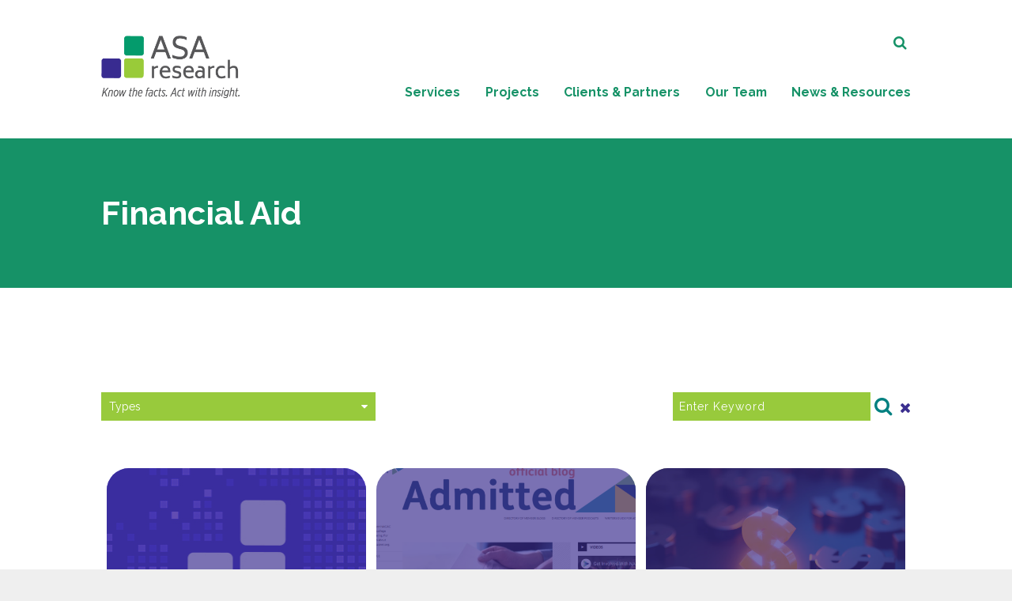

--- FILE ---
content_type: text/html; charset=UTF-8
request_url: https://www.asa-research.com/by-topic/financial-aid/
body_size: 8480
content:
<!DOCTYPE html>
<html lang="en-US">

<head>
	<meta http-equiv="X-UA-Compatible" content="IE=edge" />
	<meta charset="utf-8">

	<script>
		var BASE = "https:\/\/www.asa-research.com\/wp-content\/themes\/asa-research";
		var BASEWP = "https:\/\/www.asa-research.com";
		var HOSTNAME = "www.asa-research.com";
		var DOMAINS = ['asa-research.com', HOSTNAME];
	</script>
	<link rel="shortcut icon" href="/favicon.ico" type="image/x-icon">
	<meta name='robots' content='index, follow, max-image-preview:large, max-snippet:-1, max-video-preview:-1' />
	<style>img:is([sizes="auto" i], [sizes^="auto," i]) { contain-intrinsic-size: 3000px 1500px }</style>
	
	<!-- This site is optimized with the Yoast SEO plugin v24.9 - https://yoast.com/wordpress/plugins/seo/ -->
	<title>Financial Aid Archives - ASA Research</title>
	<link rel="canonical" href="https://www.asa-research.com/by-topic/financial-aid/" />
	<link rel="next" href="https://www.asa-research.com/by-topic/financial-aid/page/2/" />
	<meta property="og:locale" content="en_US" />
	<meta property="og:type" content="article" />
	<meta property="og:title" content="Financial Aid Archives - ASA Research" />
	<meta property="og:url" content="https://www.asa-research.com/by-topic/financial-aid/" />
	<meta property="og:site_name" content="ASA Research" />
	<meta name="twitter:card" content="summary_large_image" />
	<meta name="twitter:site" content="@ASAResearchLLC" />
	<script type="application/ld+json" class="yoast-schema-graph">{"@context":"https://schema.org","@graph":[{"@type":"CollectionPage","@id":"https://www.asa-research.com/by-topic/financial-aid/","url":"https://www.asa-research.com/by-topic/financial-aid/","name":"Financial Aid Archives - ASA Research","isPartOf":{"@id":"https://www.asa-research.com/#website"},"breadcrumb":{"@id":"https://www.asa-research.com/by-topic/financial-aid/#breadcrumb"},"inLanguage":"en-US"},{"@type":"BreadcrumbList","@id":"https://www.asa-research.com/by-topic/financial-aid/#breadcrumb","itemListElement":[{"@type":"ListItem","position":1,"name":"Home","item":"https://www.asa-research.com/"},{"@type":"ListItem","position":2,"name":"Financial Aid"}]},{"@type":"WebSite","@id":"https://www.asa-research.com/#website","url":"https://www.asa-research.com/","name":"ASA Research","description":"Know the facts. Act with insight.","publisher":{"@id":"https://www.asa-research.com/#organization"},"potentialAction":[{"@type":"SearchAction","target":{"@type":"EntryPoint","urlTemplate":"https://www.asa-research.com/?s={search_term_string}"},"query-input":{"@type":"PropertyValueSpecification","valueRequired":true,"valueName":"search_term_string"}}],"inLanguage":"en-US"},{"@type":"Organization","@id":"https://www.asa-research.com/#organization","name":"ASA Research","url":"https://www.asa-research.com/","logo":{"@type":"ImageObject","inLanguage":"en-US","@id":"https://www.asa-research.com/#/schema/logo/image/","url":"https://www.asa-research.com/wp-content/uploads/2020/10/logo.png","contentUrl":"https://www.asa-research.com/wp-content/uploads/2020/10/logo.png","width":663,"height":207,"caption":"ASA Research"},"image":{"@id":"https://www.asa-research.com/#/schema/logo/image/"},"sameAs":["https://x.com/ASAResearchLLC","https://www.linkedin.com/company/asaresearch/"]}]}</script>
	<!-- / Yoast SEO plugin. -->


<link rel='dns-prefetch' href='//www.asa-research.com' />
<link rel='dns-prefetch' href='//fonts.googleapis.com' />
<link rel="alternate" type="application/rss+xml" title="ASA Research &raquo; Feed" href="https://www.asa-research.com/feed/" />
<link rel="alternate" type="application/rss+xml" title="ASA Research &raquo; Comments Feed" href="https://www.asa-research.com/comments/feed/" />
<link rel="alternate" type="application/rss+xml" title="ASA Research &raquo; Financial Aid Category Feed" href="https://www.asa-research.com/by-topic/financial-aid/feed/" />
<script type="text/javascript">
/* <![CDATA[ */
window._wpemojiSettings = {"baseUrl":"https:\/\/s.w.org\/images\/core\/emoji\/16.0.1\/72x72\/","ext":".png","svgUrl":"https:\/\/s.w.org\/images\/core\/emoji\/16.0.1\/svg\/","svgExt":".svg","source":{"concatemoji":"\/\/www.asa-research.com\/wp-includes\/js\/wp-emoji-release.min.js?ver=6.8.3"}};
/*! This file is auto-generated */
!function(s,n){var o,i,e;function c(e){try{var t={supportTests:e,timestamp:(new Date).valueOf()};sessionStorage.setItem(o,JSON.stringify(t))}catch(e){}}function p(e,t,n){e.clearRect(0,0,e.canvas.width,e.canvas.height),e.fillText(t,0,0);var t=new Uint32Array(e.getImageData(0,0,e.canvas.width,e.canvas.height).data),a=(e.clearRect(0,0,e.canvas.width,e.canvas.height),e.fillText(n,0,0),new Uint32Array(e.getImageData(0,0,e.canvas.width,e.canvas.height).data));return t.every(function(e,t){return e===a[t]})}function u(e,t){e.clearRect(0,0,e.canvas.width,e.canvas.height),e.fillText(t,0,0);for(var n=e.getImageData(16,16,1,1),a=0;a<n.data.length;a++)if(0!==n.data[a])return!1;return!0}function f(e,t,n,a){switch(t){case"flag":return n(e,"\ud83c\udff3\ufe0f\u200d\u26a7\ufe0f","\ud83c\udff3\ufe0f\u200b\u26a7\ufe0f")?!1:!n(e,"\ud83c\udde8\ud83c\uddf6","\ud83c\udde8\u200b\ud83c\uddf6")&&!n(e,"\ud83c\udff4\udb40\udc67\udb40\udc62\udb40\udc65\udb40\udc6e\udb40\udc67\udb40\udc7f","\ud83c\udff4\u200b\udb40\udc67\u200b\udb40\udc62\u200b\udb40\udc65\u200b\udb40\udc6e\u200b\udb40\udc67\u200b\udb40\udc7f");case"emoji":return!a(e,"\ud83e\udedf")}return!1}function g(e,t,n,a){var r="undefined"!=typeof WorkerGlobalScope&&self instanceof WorkerGlobalScope?new OffscreenCanvas(300,150):s.createElement("canvas"),o=r.getContext("2d",{willReadFrequently:!0}),i=(o.textBaseline="top",o.font="600 32px Arial",{});return e.forEach(function(e){i[e]=t(o,e,n,a)}),i}function t(e){var t=s.createElement("script");t.src=e,t.defer=!0,s.head.appendChild(t)}"undefined"!=typeof Promise&&(o="wpEmojiSettingsSupports",i=["flag","emoji"],n.supports={everything:!0,everythingExceptFlag:!0},e=new Promise(function(e){s.addEventListener("DOMContentLoaded",e,{once:!0})}),new Promise(function(t){var n=function(){try{var e=JSON.parse(sessionStorage.getItem(o));if("object"==typeof e&&"number"==typeof e.timestamp&&(new Date).valueOf()<e.timestamp+604800&&"object"==typeof e.supportTests)return e.supportTests}catch(e){}return null}();if(!n){if("undefined"!=typeof Worker&&"undefined"!=typeof OffscreenCanvas&&"undefined"!=typeof URL&&URL.createObjectURL&&"undefined"!=typeof Blob)try{var e="postMessage("+g.toString()+"("+[JSON.stringify(i),f.toString(),p.toString(),u.toString()].join(",")+"));",a=new Blob([e],{type:"text/javascript"}),r=new Worker(URL.createObjectURL(a),{name:"wpTestEmojiSupports"});return void(r.onmessage=function(e){c(n=e.data),r.terminate(),t(n)})}catch(e){}c(n=g(i,f,p,u))}t(n)}).then(function(e){for(var t in e)n.supports[t]=e[t],n.supports.everything=n.supports.everything&&n.supports[t],"flag"!==t&&(n.supports.everythingExceptFlag=n.supports.everythingExceptFlag&&n.supports[t]);n.supports.everythingExceptFlag=n.supports.everythingExceptFlag&&!n.supports.flag,n.DOMReady=!1,n.readyCallback=function(){n.DOMReady=!0}}).then(function(){return e}).then(function(){var e;n.supports.everything||(n.readyCallback(),(e=n.source||{}).concatemoji?t(e.concatemoji):e.wpemoji&&e.twemoji&&(t(e.twemoji),t(e.wpemoji)))}))}((window,document),window._wpemojiSettings);
/* ]]> */
</script>
<link rel='stylesheet' id='theme-fonts-css' href='//fonts.googleapis.com/css2?family=Raleway%3Aital%2Cwght%400%2C300%3B0%2C400%3B0%2C500%3B0%2C700%3B1%2C300%3B1%2C400%3B1%2C500%3B1%2C700&#038;display=swap&#038;ver=1.7.1691605636' type='text/css' media='all' />
<link rel='stylesheet' id='font-awesome-css' href='//cdnjs.cloudflare.com/ajax/libs/font-awesome/4.7.0/css/font-awesome.min.css' type='text/css' media='all' />
<link rel='stylesheet' id='wp-block-library-css' href='//www.asa-research.com/wp-includes/css/dist/block-library/style.min.css?ver=6.8.3' type='text/css' media='all' />
<link rel='stylesheet' id='theme-css' href='//www.asa-research.com/wp-content/themes/asa-research/style.css?ver=1.7.1691605636' type='text/css' media='all' />
<link rel='stylesheet' id='theme-print-css' href='//www.asa-research.com/wp-content/themes/asa-research/css/print.css?ver=1.7.1691605636' type='text/css' media='print' />
<style id='wp-emoji-styles-inline-css' type='text/css'>

	img.wp-smiley, img.emoji {
		display: inline !important;
		border: none !important;
		box-shadow: none !important;
		height: 1em !important;
		width: 1em !important;
		margin: 0 0.07em !important;
		vertical-align: -0.1em !important;
		background: none !important;
		padding: 0 !important;
	}
</style>
<style id='classic-theme-styles-inline-css' type='text/css'>
/*! This file is auto-generated */
.wp-block-button__link{color:#fff;background-color:#32373c;border-radius:9999px;box-shadow:none;text-decoration:none;padding:calc(.667em + 2px) calc(1.333em + 2px);font-size:1.125em}.wp-block-file__button{background:#32373c;color:#fff;text-decoration:none}
</style>
<style id='global-styles-inline-css' type='text/css'>
:root{--wp--preset--aspect-ratio--square: 1;--wp--preset--aspect-ratio--4-3: 4/3;--wp--preset--aspect-ratio--3-4: 3/4;--wp--preset--aspect-ratio--3-2: 3/2;--wp--preset--aspect-ratio--2-3: 2/3;--wp--preset--aspect-ratio--16-9: 16/9;--wp--preset--aspect-ratio--9-16: 9/16;--wp--preset--color--black: #000000;--wp--preset--color--cyan-bluish-gray: #abb8c3;--wp--preset--color--white: #fff;--wp--preset--color--pale-pink: #f78da7;--wp--preset--color--vivid-red: #cf2e2e;--wp--preset--color--luminous-vivid-orange: #ff6900;--wp--preset--color--luminous-vivid-amber: #fcb900;--wp--preset--color--light-green-cyan: #7bdcb5;--wp--preset--color--vivid-green-cyan: #00d084;--wp--preset--color--pale-cyan-blue: #8ed1fc;--wp--preset--color--vivid-cyan-blue: #0693e3;--wp--preset--color--vivid-purple: #9b51e0;--wp--preset--color--purple: #3B2F8F;--wp--preset--color--green: #98CA3C;--wp--preset--color--dark-green: #169267;--wp--preset--color--dark-gray: #454545;--wp--preset--color--gray: #D6D6D6;--wp--preset--color--light-gray: #efefef;--wp--preset--gradient--vivid-cyan-blue-to-vivid-purple: linear-gradient(135deg,rgba(6,147,227,1) 0%,rgb(155,81,224) 100%);--wp--preset--gradient--light-green-cyan-to-vivid-green-cyan: linear-gradient(135deg,rgb(122,220,180) 0%,rgb(0,208,130) 100%);--wp--preset--gradient--luminous-vivid-amber-to-luminous-vivid-orange: linear-gradient(135deg,rgba(252,185,0,1) 0%,rgba(255,105,0,1) 100%);--wp--preset--gradient--luminous-vivid-orange-to-vivid-red: linear-gradient(135deg,rgba(255,105,0,1) 0%,rgb(207,46,46) 100%);--wp--preset--gradient--very-light-gray-to-cyan-bluish-gray: linear-gradient(135deg,rgb(238,238,238) 0%,rgb(169,184,195) 100%);--wp--preset--gradient--cool-to-warm-spectrum: linear-gradient(135deg,rgb(74,234,220) 0%,rgb(151,120,209) 20%,rgb(207,42,186) 40%,rgb(238,44,130) 60%,rgb(251,105,98) 80%,rgb(254,248,76) 100%);--wp--preset--gradient--blush-light-purple: linear-gradient(135deg,rgb(255,206,236) 0%,rgb(152,150,240) 100%);--wp--preset--gradient--blush-bordeaux: linear-gradient(135deg,rgb(254,205,165) 0%,rgb(254,45,45) 50%,rgb(107,0,62) 100%);--wp--preset--gradient--luminous-dusk: linear-gradient(135deg,rgb(255,203,112) 0%,rgb(199,81,192) 50%,rgb(65,88,208) 100%);--wp--preset--gradient--pale-ocean: linear-gradient(135deg,rgb(255,245,203) 0%,rgb(182,227,212) 50%,rgb(51,167,181) 100%);--wp--preset--gradient--electric-grass: linear-gradient(135deg,rgb(202,248,128) 0%,rgb(113,206,126) 100%);--wp--preset--gradient--midnight: linear-gradient(135deg,rgb(2,3,129) 0%,rgb(40,116,252) 100%);--wp--preset--font-size--small: 13px;--wp--preset--font-size--medium: 20px;--wp--preset--font-size--large: 36px;--wp--preset--font-size--x-large: 42px;--wp--preset--spacing--20: 0.44rem;--wp--preset--spacing--30: 0.67rem;--wp--preset--spacing--40: 1rem;--wp--preset--spacing--50: 1.5rem;--wp--preset--spacing--60: 2.25rem;--wp--preset--spacing--70: 3.38rem;--wp--preset--spacing--80: 5.06rem;--wp--preset--shadow--natural: 6px 6px 9px rgba(0, 0, 0, 0.2);--wp--preset--shadow--deep: 12px 12px 50px rgba(0, 0, 0, 0.4);--wp--preset--shadow--sharp: 6px 6px 0px rgba(0, 0, 0, 0.2);--wp--preset--shadow--outlined: 6px 6px 0px -3px rgba(255, 255, 255, 1), 6px 6px rgba(0, 0, 0, 1);--wp--preset--shadow--crisp: 6px 6px 0px rgba(0, 0, 0, 1);}:where(.is-layout-flex){gap: 0.5em;}:where(.is-layout-grid){gap: 0.5em;}body .is-layout-flex{display: flex;}.is-layout-flex{flex-wrap: wrap;align-items: center;}.is-layout-flex > :is(*, div){margin: 0;}body .is-layout-grid{display: grid;}.is-layout-grid > :is(*, div){margin: 0;}:where(.wp-block-columns.is-layout-flex){gap: 2em;}:where(.wp-block-columns.is-layout-grid){gap: 2em;}:where(.wp-block-post-template.is-layout-flex){gap: 1.25em;}:where(.wp-block-post-template.is-layout-grid){gap: 1.25em;}.has-black-color{color: var(--wp--preset--color--black) !important;}.has-cyan-bluish-gray-color{color: var(--wp--preset--color--cyan-bluish-gray) !important;}.has-white-color{color: var(--wp--preset--color--white) !important;}.has-pale-pink-color{color: var(--wp--preset--color--pale-pink) !important;}.has-vivid-red-color{color: var(--wp--preset--color--vivid-red) !important;}.has-luminous-vivid-orange-color{color: var(--wp--preset--color--luminous-vivid-orange) !important;}.has-luminous-vivid-amber-color{color: var(--wp--preset--color--luminous-vivid-amber) !important;}.has-light-green-cyan-color{color: var(--wp--preset--color--light-green-cyan) !important;}.has-vivid-green-cyan-color{color: var(--wp--preset--color--vivid-green-cyan) !important;}.has-pale-cyan-blue-color{color: var(--wp--preset--color--pale-cyan-blue) !important;}.has-vivid-cyan-blue-color{color: var(--wp--preset--color--vivid-cyan-blue) !important;}.has-vivid-purple-color{color: var(--wp--preset--color--vivid-purple) !important;}.has-black-background-color{background-color: var(--wp--preset--color--black) !important;}.has-cyan-bluish-gray-background-color{background-color: var(--wp--preset--color--cyan-bluish-gray) !important;}.has-white-background-color{background-color: var(--wp--preset--color--white) !important;}.has-pale-pink-background-color{background-color: var(--wp--preset--color--pale-pink) !important;}.has-vivid-red-background-color{background-color: var(--wp--preset--color--vivid-red) !important;}.has-luminous-vivid-orange-background-color{background-color: var(--wp--preset--color--luminous-vivid-orange) !important;}.has-luminous-vivid-amber-background-color{background-color: var(--wp--preset--color--luminous-vivid-amber) !important;}.has-light-green-cyan-background-color{background-color: var(--wp--preset--color--light-green-cyan) !important;}.has-vivid-green-cyan-background-color{background-color: var(--wp--preset--color--vivid-green-cyan) !important;}.has-pale-cyan-blue-background-color{background-color: var(--wp--preset--color--pale-cyan-blue) !important;}.has-vivid-cyan-blue-background-color{background-color: var(--wp--preset--color--vivid-cyan-blue) !important;}.has-vivid-purple-background-color{background-color: var(--wp--preset--color--vivid-purple) !important;}.has-black-border-color{border-color: var(--wp--preset--color--black) !important;}.has-cyan-bluish-gray-border-color{border-color: var(--wp--preset--color--cyan-bluish-gray) !important;}.has-white-border-color{border-color: var(--wp--preset--color--white) !important;}.has-pale-pink-border-color{border-color: var(--wp--preset--color--pale-pink) !important;}.has-vivid-red-border-color{border-color: var(--wp--preset--color--vivid-red) !important;}.has-luminous-vivid-orange-border-color{border-color: var(--wp--preset--color--luminous-vivid-orange) !important;}.has-luminous-vivid-amber-border-color{border-color: var(--wp--preset--color--luminous-vivid-amber) !important;}.has-light-green-cyan-border-color{border-color: var(--wp--preset--color--light-green-cyan) !important;}.has-vivid-green-cyan-border-color{border-color: var(--wp--preset--color--vivid-green-cyan) !important;}.has-pale-cyan-blue-border-color{border-color: var(--wp--preset--color--pale-cyan-blue) !important;}.has-vivid-cyan-blue-border-color{border-color: var(--wp--preset--color--vivid-cyan-blue) !important;}.has-vivid-purple-border-color{border-color: var(--wp--preset--color--vivid-purple) !important;}.has-vivid-cyan-blue-to-vivid-purple-gradient-background{background: var(--wp--preset--gradient--vivid-cyan-blue-to-vivid-purple) !important;}.has-light-green-cyan-to-vivid-green-cyan-gradient-background{background: var(--wp--preset--gradient--light-green-cyan-to-vivid-green-cyan) !important;}.has-luminous-vivid-amber-to-luminous-vivid-orange-gradient-background{background: var(--wp--preset--gradient--luminous-vivid-amber-to-luminous-vivid-orange) !important;}.has-luminous-vivid-orange-to-vivid-red-gradient-background{background: var(--wp--preset--gradient--luminous-vivid-orange-to-vivid-red) !important;}.has-very-light-gray-to-cyan-bluish-gray-gradient-background{background: var(--wp--preset--gradient--very-light-gray-to-cyan-bluish-gray) !important;}.has-cool-to-warm-spectrum-gradient-background{background: var(--wp--preset--gradient--cool-to-warm-spectrum) !important;}.has-blush-light-purple-gradient-background{background: var(--wp--preset--gradient--blush-light-purple) !important;}.has-blush-bordeaux-gradient-background{background: var(--wp--preset--gradient--blush-bordeaux) !important;}.has-luminous-dusk-gradient-background{background: var(--wp--preset--gradient--luminous-dusk) !important;}.has-pale-ocean-gradient-background{background: var(--wp--preset--gradient--pale-ocean) !important;}.has-electric-grass-gradient-background{background: var(--wp--preset--gradient--electric-grass) !important;}.has-midnight-gradient-background{background: var(--wp--preset--gradient--midnight) !important;}.has-small-font-size{font-size: var(--wp--preset--font-size--small) !important;}.has-medium-font-size{font-size: var(--wp--preset--font-size--medium) !important;}.has-large-font-size{font-size: var(--wp--preset--font-size--large) !important;}.has-x-large-font-size{font-size: var(--wp--preset--font-size--x-large) !important;}
:where(.wp-block-post-template.is-layout-flex){gap: 1.25em;}:where(.wp-block-post-template.is-layout-grid){gap: 1.25em;}
:where(.wp-block-columns.is-layout-flex){gap: 2em;}:where(.wp-block-columns.is-layout-grid){gap: 2em;}
:root :where(.wp-block-pullquote){font-size: 1.5em;line-height: 1.6;}
</style>
<script type="text/javascript" src="//ajax.googleapis.com/ajax/libs/jquery/1.12.4/jquery.min.js" id="jquery-js"></script>
<script type="text/javascript" src="//cdn.jsdelivr.net/npm/slick-carousel@1.8.1/slick/slick.min.js" id="slick-js"></script>
<script type="text/javascript" src="//unpkg.com/imagesloaded@4/imagesloaded.pkgd.min.js" id="imagesLoaded-js"></script>
<script type="text/javascript" src="//cdnjs.cloudflare.com/ajax/libs/gsap/3.8.0/gsap.min.js" id="gsap-js"></script>
<script type="text/javascript" src="//cdnjs.cloudflare.com/ajax/libs/gsap/3.8.0/ScrollTrigger.min.js" id="gsap-scrolltrigger-js"></script>
<script type="text/javascript" src="//cdnjs.cloudflare.com/ajax/libs/gsap/3.8.0/ScrollToPlugin.min.js" id="gsap-scrollto-js"></script>
<script type="text/javascript" id="theme-js-extra">
/* <![CDATA[ */
var THEME = {"nonce":"8957093de8","ajaxurl":"https:\/\/www.asa-research.com\/wp-admin\/admin-ajax.php","BASE":"https:\/\/www.asa-research.com\/wp-content\/themes\/asa-research"};
/* ]]> */
</script>
<script type="text/javascript" src="//www.asa-research.com/wp-content/themes/asa-research/js/page.js?ver=1.7.1691605636" id="theme-js"></script>
<link rel="https://api.w.org/" href="https://www.asa-research.com/wp-json/" /><link rel="alternate" title="JSON" type="application/json" href="https://www.asa-research.com/wp-json/wp/v2/categories/31" /><link rel="EditURI" type="application/rsd+xml" title="RSD" href="https://www.asa-research.com/xmlrpc.php?rsd" />
<meta name="generator" content="WordPress 6.8.3" />
<style type="text/css">.recentcomments a{display:inline !important;padding:0 !important;margin:0 !important;}</style><link rel="icon" href="https://www.asa-research.com/wp-content/uploads/2020/10/cropped-favicon-32x32.png" sizes="32x32" />
<link rel="icon" href="https://www.asa-research.com/wp-content/uploads/2020/10/cropped-favicon-192x192.png" sizes="192x192" />
<link rel="apple-touch-icon" href="https://www.asa-research.com/wp-content/uploads/2020/10/cropped-favicon-180x180.png" />
<meta name="msapplication-TileImage" content="https://www.asa-research.com/wp-content/uploads/2020/10/cropped-favicon-270x270.png" />

	<meta name="viewport" content="width=device-width" />



	<!-- Global site tag (gtag.js) - Google Analytics -->
<script async src="https://www.googletagmanager.com/gtag/js?id=UA-159153147-1"></script>
<script>
window.dataLayer = window.dataLayer || [];
function gtag(){dataLayer.push(arguments);}
gtag('js', new Date());

gtag('config', 'UA-159153147-1');
</script></head>


<body class="archive category category-financial-aid category-31 wp-theme-asa-research no-js">
	
	<div id="wrap">

		<div id="header">
			<div class="wrap">
				<div class="logo"><a href="/"><img src="https://www.asa-research.com/wp-content/themes/asa-research/images/logo-tagline.png" alt="ASA Research"></a>
				</div>
				<div class="nav-wrap">
					<div id="nav" aria-label="Main Navigation" role="navigation"><ul id="menu" class="menu"><li id="menu-item-19" class="menu-item menu-item-type-post_type menu-item-object-page services services menu-item-19"><a href="https://www.asa-research.com/services/">Services</a></li><li id="menu-item-63" class="menu-item menu-item-type-post_type_archive menu-item-object-project projects projects menu-item-63"><a href="https://www.asa-research.com/projects/">Projects</a></li><li id="menu-item-352" class="menu-item menu-item-type-post_type menu-item-object-page clients-partners clients-partners menu-item-352"><a href="https://www.asa-research.com/projects/our-clients/">Clients &#038; Partners</a></li><li id="menu-item-21" class="menu-item menu-item-type-post_type menu-item-object-page our-team our-team menu-item-21"><a href="https://www.asa-research.com/our-team/">Our Team</a></li><li id="menu-item-22" class="menu-item menu-item-type-post_type menu-item-object-page current_page_parent news-resources news-resources menu-item-22"><a href="https://www.asa-research.com/news-and-resources/">News &#038; Resources</a></li>
</ul></div>

					<div id="top-search">
						<form method="get" id="search" action="/">
							<input type="text" class="field noclear query" name="s" placeholder="Search" aria-label="Search Query" tabindex="0" />
							<button type="submit">GO</button>
						</form>
					</div>


				</div>
				<div id="search-toggle" aria-label="Toggle Search" class="toggle search" data-toggle-class="search-on"><span class="icon fa fa-search "></span></div>
				<div id="nav-toggle" aria-label="Toggle Navigation" tabindex="0" class="toggle menu" data-toggle-class="menu-on"><span class="bar"></span></div>


			</div>
		</div><div id="banner" class="archive"><div class="wrap">
    <div class="layout">
        <h1 class="block-title">Financial Aid</h1>    
    </div>
    
    
</div></div>
<div class="main-content">
<div id="posts-filter"><div class="wrap wrap1200">

<form id="browse" data-target-container="#query-posts">
<div class="filters">
<div class="filter">
    <select name="filter[by-type]">
        <option value="" data-text="Show All" class="none">Types</option>
    <option  value="blog" >Blog</option><option  value="news" >News</option><option  value="presentations" >Presentations</option><option  value="publications" >Publications</option>    </select>
</div>            
</div>
<div class="query">
    <input type="text" name="s" value="" placeholder="Enter Keyword" />
</div>
<div class="actions">
    <button type="submit" class="lightblue"><span class="icon fa fa-search "></span></button>
    <a href="./" class="reset"><span class="icon fa fa-close "></span></a>
</div>
</form>


</div></div>
  
<div class="wrap">

<div id="query-posts" class="three-across query-posts"><div class="card clickable post-1048 post type-post status-publish format-standard hentry category-access category-financial-aid" data-href="https://www.asa-research.com/2024/08/07/nasfaa-consumer-testing-of-new-fafsa/">
<a href="https://www.asa-research.com/2024/08/07/nasfaa-consumer-testing-of-new-fafsa/" class="thumbnail"><img src="https://www.asa-research.com/wp-content/themes/asa-research/images/asa-blog-default.jpg" /></a>
  
    <h3 class="title"><a href="https://www.asa-research.com/2024/08/07/nasfaa-consumer-testing-of-new-fafsa/">NASFAA Consumer Testing of New FAFSA</a></h3>

    <div class="meta"> <a href="https://www.asa-research.com/by-topic/access/" rel="tag">Access</a>, <a href="https://www.asa-research.com/by-topic/financial-aid/" rel="tag">Financial Aid</a></div>    
</div><div class="card clickable post-986 post type-post status-publish format-standard has-post-thumbnail hentry category-access category-equity category-financial-aid category-institutional-finance category-student-success type-taxonomy-blog type-taxonomy-news type-taxonomy-publications" data-href="https://www.asa-research.com/2023/11/06/nacac-blog-unequal-distribution/">
<a href="https://www.asa-research.com/2023/11/06/nacac-blog-unequal-distribution/" class="thumbnail"><img width="600" height="500" src="https://www.asa-research.com/wp-content/uploads/2023/11/nacac-blog-600x500.png" class="attachment-post-thumb size-post-thumb wp-post-image" alt="" decoding="async" fetchpriority="high" /></a>
  
    <h3 class="title"><a href="https://www.asa-research.com/2023/11/06/nacac-blog-unequal-distribution/">NACAC Blog: Unequal Distribution</a></h3>

    <div class="meta"> <a href="https://www.asa-research.com/by-topic/access/" rel="tag">Access</a>, <a href="https://www.asa-research.com/by-topic/equity/" rel="tag">Equity</a>, <a href="https://www.asa-research.com/by-topic/financial-aid/" rel="tag">Financial Aid</a>, <a href="https://www.asa-research.com/by-topic/institutional-finance/" rel="tag">Institutional Finance</a>, <a href="https://www.asa-research.com/by-topic/student-success/" rel="tag">Student Success</a></div>    
</div><div class="card clickable post-644 post type-post status-publish format-standard has-post-thumbnail hentry category-access category-equity category-financial-aid category-institutional-finance category-student-success type-taxonomy-blog type-taxonomy-news type-taxonomy-publications" data-href="https://www.asa-research.com/2022/03/30/blog-the-problem-with-academic-scholarships/">
<a href="https://www.asa-research.com/2022/03/30/blog-the-problem-with-academic-scholarships/" class="thumbnail"><img width="600" height="440" src="https://www.asa-research.com/wp-content/uploads/2022/03/iStock-1305168588-600x440.jpg" class="attachment-post-thumb size-post-thumb wp-post-image" alt="" decoding="async" /></a>
  
    <h3 class="title"><a href="https://www.asa-research.com/2022/03/30/blog-the-problem-with-academic-scholarships/">Blog: The Problem with Academic Scholarships</a></h3>

    <div class="meta"> <a href="https://www.asa-research.com/by-topic/access/" rel="tag">Access</a>, <a href="https://www.asa-research.com/by-topic/equity/" rel="tag">Equity</a>, <a href="https://www.asa-research.com/by-topic/financial-aid/" rel="tag">Financial Aid</a>, <a href="https://www.asa-research.com/by-topic/institutional-finance/" rel="tag">Institutional Finance</a>, <a href="https://www.asa-research.com/by-topic/student-success/" rel="tag">Student Success</a></div>    
</div><div class="card clickable post-563 post type-post status-publish format-standard has-post-thumbnail hentry category-access category-diversity category-equity category-faculty category-financial-aid category-institutional-finance category-mobility category-student-success category-transfer type-taxonomy-news type-taxonomy-publications" data-href="https://www.asa-research.com/2021/12/02/ncccs-dei-focus-groups/">
<a href="https://www.asa-research.com/2021/12/02/ncccs-dei-focus-groups/" class="thumbnail"><img width="600" height="500" src="https://www.asa-research.com/wp-content/uploads/2021/12/ncccs-report-600x500.gif" class="attachment-post-thumb size-post-thumb wp-post-image" alt="" decoding="async" /></a>
  
    <h3 class="title"><a href="https://www.asa-research.com/2021/12/02/ncccs-dei-focus-groups/">NCCCS DEI Focus Groups</a></h3>

    <div class="meta"> <a href="https://www.asa-research.com/by-topic/access/" rel="tag">Access</a>, <a href="https://www.asa-research.com/by-topic/diversity/" rel="tag">Diversity</a>, <a href="https://www.asa-research.com/by-topic/equity/" rel="tag">Equity</a>, <a href="https://www.asa-research.com/by-topic/faculty/" rel="tag">Faculty</a>, <a href="https://www.asa-research.com/by-topic/financial-aid/" rel="tag">Financial Aid</a>, <a href="https://www.asa-research.com/by-topic/institutional-finance/" rel="tag">Institutional Finance</a>, <a href="https://www.asa-research.com/by-topic/mobility/" rel="tag">Mobility</a>, <a href="https://www.asa-research.com/by-topic/student-success/" rel="tag">Student Success</a>, <a href="https://www.asa-research.com/by-topic/transfer/" rel="tag">Transfer</a></div>    
</div><div class="card clickable post-559 post type-post status-publish format-standard hentry category-access category-data-support category-equity category-financial-aid category-mobility category-student-success type-taxonomy-news type-taxonomy-publications" data-href="https://www.asa-research.com/2021/12/01/aascu-data-briefs/">
<a href="https://www.asa-research.com/2021/12/01/aascu-data-briefs/" class="thumbnail"><img src="https://www.asa-research.com/wp-content/themes/asa-research/images/asa-blog-default.jpg" /></a>
  
    <h3 class="title"><a href="https://www.asa-research.com/2021/12/01/aascu-data-briefs/">AASCU Data Briefs</a></h3>

    <div class="meta"> <a href="https://www.asa-research.com/by-topic/access/" rel="tag">Access</a>, <a href="https://www.asa-research.com/by-topic/data-support/" rel="tag">Data Support</a>, <a href="https://www.asa-research.com/by-topic/equity/" rel="tag">Equity</a>, <a href="https://www.asa-research.com/by-topic/financial-aid/" rel="tag">Financial Aid</a>, <a href="https://www.asa-research.com/by-topic/mobility/" rel="tag">Mobility</a>, <a href="https://www.asa-research.com/by-topic/student-success/" rel="tag">Student Success</a></div>    
</div><div class="card clickable post-431 post type-post status-publish format-standard has-post-thumbnail hentry category-access category-equity category-financial-aid category-mobility type-taxonomy-publications" data-href="https://www.asa-research.com/2020/12/23/new-data-brief-examines-relationship-between-financial-aid-policy-and-equity/">
<a href="https://www.asa-research.com/2020/12/23/new-data-brief-examines-relationship-between-financial-aid-policy-and-equity/" class="thumbnail"><img width="600" height="500" src="https://www.asa-research.com/wp-content/uploads/2020/12/kelly-sikkema-xoU52jUVUXA-unsplash-600x500.jpg" class="attachment-post-thumb size-post-thumb wp-post-image" alt="" decoding="async" loading="lazy" srcset="https://www.asa-research.com/wp-content/uploads/2020/12/kelly-sikkema-xoU52jUVUXA-unsplash-600x500.jpg 600w, https://www.asa-research.com/wp-content/uploads/2020/12/kelly-sikkema-xoU52jUVUXA-unsplash-1200x1000.jpg 1200w" sizes="auto, (max-width: 600px) 100vw, 600px" /></a>
  
    <h3 class="title"><a href="https://www.asa-research.com/2020/12/23/new-data-brief-examines-relationship-between-financial-aid-policy-and-equity/">New Brief Examines Effects of Financial Aid on Equity</a></h3>

    <div class="meta"> <a href="https://www.asa-research.com/by-topic/access/" rel="tag">Access</a>, <a href="https://www.asa-research.com/by-topic/equity/" rel="tag">Equity</a>, <a href="https://www.asa-research.com/by-topic/financial-aid/" rel="tag">Financial Aid</a>, <a href="https://www.asa-research.com/by-topic/mobility/" rel="tag">Mobility</a></div>    
</div><div class="project clickable post-105 type-project status-publish has-post-thumbnail hentry category-access category-financial-aid service-consumer-testing service-data-analysis service-focus-groups" data-href="https://www.asa-research.com/project/nasfaa-consumer-testing-studies/">
    
    <h3 class="title"><a href="https://www.asa-research.com/project/nasfaa-consumer-testing-studies/">NASFAA Consumer Testing Studies</a></h3>

    <div class="name">National Association of Student Financial Aid Administrators (NAFSAA)</div>    
</div><div class="project clickable post-61 type-project status-publish hentry category-access category-financial-aid service-data-analysis service-focus-groups service-interviews service-program-evaluation service-site-visits service-surveys" data-href="https://www.asa-research.com/project/ncan-fafsa-completion-challenge/">
    
    <h3 class="title"><a href="https://www.asa-research.com/project/ncan-fafsa-completion-challenge/">FAFSA Completion Challenge Evaluation</a></h3>

    <div class="name">National College Attainment Network (NCAN)</div>    
</div><div class="project clickable post-106 type-project status-publish has-post-thumbnail hentry category-access category-data-support category-equity category-financial-aid category-institutional-finance category-student-success category-transfer service-data-analysis service-data-collection-and-management-system service-interviews service-literature-reviews" data-href="https://www.asa-research.com/project/u-s-department-of-education-national-center-for-education-statistics-nces-national-postsecondary-education-cooperative-npec-reports/">
    
    <h3 class="title"><a href="https://www.asa-research.com/project/u-s-department-of-education-national-center-for-education-statistics-nces-national-postsecondary-education-cooperative-npec-reports/">National Postsecondary Education Cooperative (NPEC) Reports</a></h3>

    <div class="name">U.S. Department of Education, National Center for Education Statistics (NCES)</div>    
</div><div class="card clickable post-93 post type-post status-publish format-standard has-post-thumbnail hentry category-access category-equity category-financial-aid category-k-12-education category-mobility type-taxonomy-blog type-taxonomy-publications" data-href="https://www.asa-research.com/2020/02/20/clearly-communicating-financial-aid-concepts-to-families/">
<a href="https://www.asa-research.com/2020/02/20/clearly-communicating-financial-aid-concepts-to-families/" class="thumbnail"><img width="600" height="500" src="https://www.asa-research.com/wp-content/uploads/2020/02/iStock-186140416-600x500.jpg" class="attachment-post-thumb size-post-thumb wp-post-image" alt="" decoding="async" loading="lazy" srcset="https://www.asa-research.com/wp-content/uploads/2020/02/iStock-186140416-600x500.jpg 600w, https://www.asa-research.com/wp-content/uploads/2020/02/iStock-186140416-1200x1000.jpg 1200w" sizes="auto, (max-width: 600px) 100vw, 600px" /></a>
  
    <h3 class="title"><a href="https://www.asa-research.com/2020/02/20/clearly-communicating-financial-aid-concepts-to-families/">Blog: Clearly Communicating Financial Aid Concepts to Families</a></h3>

    <div class="meta"> <a href="https://www.asa-research.com/by-topic/access/" rel="tag">Access</a>, <a href="https://www.asa-research.com/by-topic/equity/" rel="tag">Equity</a>, <a href="https://www.asa-research.com/by-topic/financial-aid/" rel="tag">Financial Aid</a>, <a href="https://www.asa-research.com/by-topic/k-12-education/" rel="tag">K-12 Education</a>, <a href="https://www.asa-research.com/by-topic/mobility/" rel="tag">Mobility</a></div>    
</div><div class="hentry empty"></div><div class="hentry empty"></div>    
    </div><script>
var pager_query = {"category_name":"financial-aid","post_type":"post","paged":1,"has_more":true,"labels":[]};
var max_page = 2;
</script>
<div class="posts-nav max-page-2" data-target-container="#query-posts" data-post_type="post">
<ul>
<li class="page_info">
Page 1 of 2</li>




<li class="active_page"><a href="https://www.asa-research.com/by-topic/financial-aid/">1</a></li>
<li class=""><a href="https://www.asa-research.com/by-topic/financial-aid/page/2/">2</a></li>


<li class="next pager"><a href="https://www.asa-research.com/by-topic/financial-aid/page/2/"><span class="icon fa fa-caret-right "></span></a></li>

</ul>
</div>

</div></div>

<div class="section subscribe" id="subscribe"><div class="wrap">
    <a class="link" href="/subscribe/"><span class="icon fa fa-angle-right "></span>Subscribe to receive our latest research and news for higher education and workforce</a>
    <a class="link" href="/contact/"><span class="icon fa fa-angle-right "></span>Contact Us to see how our research can help you</a>
    
</div></div>
<div id="footer"><div class="wrap">
    <div class="logo">
        <a href="/"><img src="https://www.asa-research.com/wp-content/themes/asa-research/images/logo.svg" alt="ASA Research"></a>
    </div>
    <div class="social"><ul><li><a href="https://www.linkedin.com/company/asaresearch/"><span class="icon fa fa-linkedin "></span></a></li><li><a href="https://twitter.com/ASAResearchLLC"><span class="icon fa fa-twitter "></span></a></li></ul></div>
    <div class="address"><p class="footer-bold">ASA Research | An SBA-certified Small, Women-Owned Business (SWOB)</p>
<p><a href="https://www.google.com/maps/place/4800+Hampden+Ln+%23200,+Bethesda,+MD+20814/data=!4m2!3m1!1s0x89b7c97b0b902745:0x65ef7539248348f9?sa=X&ved=2ahUKEwiw15j7wNfsAhWylHIEHTRtDLAQ8gEwAHoECAsQAQ"> 4800 Hampden Lane, Suite 200, Bethesda, MD 20814</a><br />
Copyright 2026   |   <a href="http://abbmil5.dreamhosters.com/?page_id=196">Privacy Policy</a></p>
</div>
</div>
</div>

</div> <!-- /wrap -->

<script type="speculationrules">
{"prefetch":[{"source":"document","where":{"and":[{"href_matches":"\/*"},{"not":{"href_matches":["\/wp-*.php","\/wp-admin\/*","\/wp-content\/uploads\/*","\/wp-content\/*","\/wp-content\/plugins\/*","\/wp-content\/themes\/asa-research\/*","\/*\\?(.+)"]}},{"not":{"selector_matches":"a[rel~=\"nofollow\"]"}},{"not":{"selector_matches":".no-prefetch, .no-prefetch a"}}]},"eagerness":"conservative"}]}
</script>
			<script>
				// Used by Gallery Custom Links to handle tenacious Lightboxes
				//jQuery(document).ready(function () {

					function mgclInit() {
						
						// In jQuery:
						// if (jQuery.fn.off) {
						// 	jQuery('.no-lightbox, .no-lightbox img').off('click'); // jQuery 1.7+
						// }
						// else {
						// 	jQuery('.no-lightbox, .no-lightbox img').unbind('click'); // < jQuery 1.7
						// }

						// 2022/10/24: In Vanilla JS
						var elements = document.querySelectorAll('.no-lightbox, .no-lightbox img');
						for (var i = 0; i < elements.length; i++) {
						 	elements[i].onclick = null;
						}


						// In jQuery:
						//jQuery('a.no-lightbox').click(mgclOnClick);

						// 2022/10/24: In Vanilla JS:
						var elements = document.querySelectorAll('a.no-lightbox');
						for (var i = 0; i < elements.length; i++) {
						 	elements[i].onclick = mgclOnClick;
						}

						// in jQuery:
						// if (jQuery.fn.off) {
						// 	jQuery('a.set-target').off('click'); // jQuery 1.7+
						// }
						// else {
						// 	jQuery('a.set-target').unbind('click'); // < jQuery 1.7
						// }
						// jQuery('a.set-target').click(mgclOnClick);

						// 2022/10/24: In Vanilla JS:
						var elements = document.querySelectorAll('a.set-target');
						for (var i = 0; i < elements.length; i++) {
						 	elements[i].onclick = mgclOnClick;
						}
					}

					function mgclOnClick() {
						if (!this.target || this.target == '' || this.target == '_self')
							window.location = this.href;
						else
							window.open(this.href,this.target);
						return false;
					}

					// From WP Gallery Custom Links
					// Reduce the number of  conflicting lightboxes
					function mgclAddLoadEvent(func) {
						var oldOnload = window.onload;
						if (typeof window.onload != 'function') {
							window.onload = func;
						} else {
							window.onload = function() {
								oldOnload();
								func();
							}
						}
					}

					mgclAddLoadEvent(mgclInit);
					mgclInit();

				//});
			</script>
		


</body>
</html>

--- FILE ---
content_type: text/css
request_url: https://www.asa-research.com/wp-content/themes/asa-research/style.css?ver=1.7.1691605636
body_size: 9944
content:
/*!
Theme Name: ASA Research
Theme URI: http://asa-research.com
Author: Openbox9 (Joe Tan)

DO NOT EDIT style.css DIRECTLY. 

Use style.scss.
*/:root{--scrollbarWidth: 0px;--viewportWidth: calc(100vw - var(--scrollbarWidth, 0));--blockMargin: 4rem;--blockMargin__-4x: -16rem;--blockMargin__-3x: -12rem;--blockMargin__-2x: -8rem;--blockMargin__-1_5x: -6rem;--blockMargin__-1x: -4rem;--blockMargin__-3_4x: -3rem;--blockMargin__-1_2x: -2rem;--blockMargin__-1_4x: -1rem;--blockMargin__1_4x: 1rem;--blockMargin__1_2x: 2rem;--blockMargin__3_4x: 3rem;--blockMargin__1x: 4rem;--blockMargin__1_5x: 6rem;--blockMargin__2x: 8rem;--blockMargin__3x: 12rem}@media screen and (max-width: 767px){:root{--blockMargin: 3rem;--blockMargin__-4x: -12rem;--blockMargin__-3x: -9rem;--blockMargin__-2x: -6rem;--blockMargin__-1_5x: -4.5rem;--blockMargin__-1x: -3rem;--blockMargin__-3_4x: -2.25rem;--blockMargin__-1_2x: -1.5rem;--blockMargin__-1_4x: -.75rem;--blockMargin__1_4x: .75rem;--blockMargin__1_2x: 1.5rem;--blockMargin__3_4x: 2.25rem;--blockMargin__1x: 3rem;--blockMargin__1_5x: 4.5rem;--blockMargin__2x: 6rem;--blockMargin__3x: 9rem}}@media screen and (max-height: 1000px){:root{--blockMargin: 2rem;--blockMargin__-4x: -8rem;--blockMargin__-3x: -6rem;--blockMargin__-2x: -4rem;--blockMargin__-1_5x: -3rem;--blockMargin__-1x: -2rem;--blockMargin__-3_4x: -1.5rem;--blockMargin__-1_2x: -1rem;--blockMargin__-1_4x: -.5rem;--blockMargin__1_4x: .5rem;--blockMargin__1_2x: 1rem;--blockMargin__3_4x: 1.5rem;--blockMargin__1x: 2rem;--blockMargin__1_5x: 3rem;--blockMargin__2x: 4rem;--blockMargin__3x: 6rem}}@-webkit-keyframes bounce{0%, 20%, 50%, 80%, 100%{-webkit-transform:translateY(0)}40%{-webkit-transform:translateY(-15px)}60%{-webkit-transform:translateY(-7px)}}@-moz-keyframes bounce{0%, 20%, 50%, 80%, 100%{-moz-transform:translateY(0)}40%{-moz-transform:translateY(-15px)}60%{-moz-transform:translateY(-7px)}}@keyframes bounce{0%, 20%, 50%, 80%, 100%{transform:translateY(0)}40%{transform:translateY(-15px)}60%{transform:translateY(-7px)}}@-webkit-keyframes pulse{0%{margin-bottom:0px;opacity:0}10%{margin-bottom:0px;opacity:0}25%{opacity:1}50%{margin-bottom:-15px;opacity:1}75%{opacity:1}90%{margin-bottom:0px;opacity:0}100%{margin-bottom:0px;opacity:0}}@-moz-keyframes pulse{0%{margin-bottom:0px;opacity:0}10%{margin-bottom:0px;opacity:0}25%{opacity:1}50%{margin-bottom:-15px;opacity:1}75%{opacity:1}90%{margin-bottom:0px;opacity:0}100%{margin-bottom:0px;opacity:0}}@keyframes pulse{0%{margin-bottom:0px;opacity:0}10%{margin-bottom:0px;opacity:0}25%{opacity:1}50%{margin-bottom:-15px;opacity:1}75%{opacity:1}90%{margin-bottom:0px;opacity:0}100%{margin-bottom:0px;opacity:0}}@-webkit-keyframes loading{100%{background-position:0px -570px}}@-moz-keyframes loading{100%{background-position:0px -570px}}@keyframes loading{100%{background-position:0px -570px}}@-webkit-keyframes loop{from{-webkit-transform:translate(0%, 0%)}to{-webkit-transform:translate(-50%, 0%)}}@-moz-keyframes loop{from{-moz-transform:translate(0%, 0%)}to{-moz-transform:translate(-50%, 0%)}}@keyframes loop{from{transform:translate(0%, 0%)}to{transform:translate(-50%, 0%)}}xmp{margin:0 0 1em;background:yellow;color:#000;overflow:hidden;font-size:10px}img.sample{background:#00aaee}html,body{margin:0;padding:0;font-family:Raleway,sans-serif;font-size:18px;font-weight:300;line-height:1.55;color:#000;text-align:left;min-width:320px}html{overflow-y:scroll;-ms-text-size-adjust:100%;-webkit-text-size-adjust:100%;background:#efefef}html.no-scroll{overflow:hidden}body{padding:0 0 0px 0;background:#fff}body.rtl{direction:rtl;unicode-bidi:embed;text-align:right}strong,b{font-weight:bold}em,i{font-style:italic}em strong,strong em{font-weight:bold;font-style:italic}.hidden{display:block;position:absolute;top:-10000px;height:-10000px;width:1px;height:1px;overflow:hidden;visibility:hidden}.clear{clear:both}.alignleft{float:left}.alignright{float:right}.entity{font-family:'Lucida Sans Unicode', 'Arial Unicode MS', Arial, Helvetica, sans-serif}.text-sans-serif{font-family:Raleway,sans-serif}.text-serif{font-family:Times,serif}.text-headline{font-family:Raleway,sans-serif}.text-cursive{font-family:cursive}.text-uppercase{text-transform:uppercase}.text-lowercase{text-transform:lowercase}.text-capitalize{text-transform:capitalize}.text-aligncenter,.text-center{text-align:center}.text-alignright,.text-right{text-align:right}.text-alignleft,.text-left{text-align:left}.text-white{color:#fff}.text-black{color:#000}.text-red{color:red}.text-green{color:#98CA3C}.text-blue{color:blue}.text-light-blue{color:blue}.text-orange{color:orange}.text-yellow{color:#ff0}.text-navy-blue{color:navy}.text-teal{color:teal}.text-purple{color:#3B2F8F}.text-gray{color:#D6D6D6}.text-silver{color:silver}.text-dark-gray{color:#454545}.text-nowrap{white-space:nowrap}img{max-width:100%;height:auto}img[align=left],img.alignleft{margin:0 15px 15px 0}img[align=right],img.alignright{margin:0 0 15px 15px}img.aligncenter{display:block;margin:0 auto 15px auto}img.circle{border-radius:50%}img,a>img{border:0}a{color:#3B2F8F;text-decoration:underline;-webkit-transition:all 0.1s linear;-moz-transition:all 0.1s linear;-ms-transition:all 0.1s linear;-o-transition:all 0.1s linear;transition:all 0.1s linear}a:hover{text-decoration:none}a.more{white-space:nowrap}p{margin:0 0 1em 0}p:last-child{margin-bottom:0}p a{font-weight:400}iframe{max-width:100%}.fb_iframe_widget iframe{max-width:none}.intro{margin:0 0 1em;font-size:1.33em}.clickable{cursor:pointer}.anchor:before{content:"";display:block;height:120px;margin:-120px 0 0}ul{margin:0 0 1em}hr{margin:2.5em auto;width:100%;border-bottom:2px solid #eee;border-top:none;border-left:none;border-right:none}th,td{border:0}blockquote{box-sizing:border-box;position:relative;margin:1.7em 0;padding:10px 20px;font-weight:400;border-left:5px solid #009caf}blockquote p{position:relative;z-index:1}blockquote cite{display:block;margin:5px 0 0 0;font-style:normal;font-size:85%;line-height:normal;text-transform:uppercase}blockquote cite:before{content:'\2014';margin-right:0.25em}blockquote.alignright{width:50%;margin:0 0 1em 1em}blockquote.alignleft{width:50%;margin:0 1em 1em 0}.toggle{cursor:pointer}@media screen and (min-width: 768px){.mobile-only,.desktop-hide{display:none !important}}@media screen and (max-width: 767px){.mobile-hide,.desktop-only{display:none !important}}.fb_iframe_widget,.fb_iframe_widget>span{max-width:100%;width:100%}@media screen and (max-width: 500px){.team-image figure{float:unset !important}}.team-image img{width:200px;height:200px;object-fit:cover;object-position:50% 50%;border-radius:50%}input[type="submit"],input[type="button"],button,.button,.btn{position:relative;display:inline-block;margin:0;padding:1em 2em;text-align:center;font-family:Raleway,sans-serif;background:#169267;line-height:1;color:white;text-transform:uppercase;font-weight:500;cursor:pointer;border:0;text-decoration:none}input[type="submit"]:hover,input[type="button"]:hover,button:hover,.button:hover,.btn:hover{text-decoration:none;opacity:0.8}button.unstyled,.button.unstyled{padding:3px 5px;background:none;color:#363636;font-size:100%;font-family:arial,sans-serif;background:#eee;background-image:-webkit-gradient(linear, left top, left bottom, color-stop(0%, #fff), color-stop(100%, #eee));background-image:-moz-linear-gradient(top, #fff 0%, #eee 100%);background-image:-webkit-linear-gradient(top, #fff 0%, #eee 100%);background-image:-o-linear-gradient(top, #fff 0%, #eee 100%);background-image:-ms-linear-gradient(top, #fff 0%, #eee 100%);background-image:linear-gradient(top, #fff 0%, #eee 100%);border:1px solid #ccc;-webkit-border-radius:3px;-moz-border-radius:3px;border-radius:3px}button.unstyled:hover{background:#eeeeee}input[type="text"],input[type="password"],input[type="email"],textarea{line-height:1;margin:0;padding:15px;border:1px solid #ccc;background:#fff;border-radius:2px;-webkit-box-sizing:border-box;-moz-box-sizing:border-box;box-sizing:border-box;font-size:20px}textarea{width:100%}#mc_embed_signup{width:100%;margin:0 auto}#mc_embed_signup form{font-family:Raleway,sans-serif}#mc_embed_signup form .button{background-color:#98CA3C;font-weight:500;font-size:17px;color:#fff;padding:0.5em 2em .5em 2em;height:unset;border-radius:0}#mc_embed_signup form .button:hover{background:#169267}@media screen and (max-width: 767px){#mc_embed_signup{width:100%}}body.page-contact-us div.wpforms-container-full .wpforms-form input[type="submit"],body.page-contact-us div.wpforms-container-full .wpforms-form button[type="submit"],body.page-contact-us div.wpforms-container-full .wpforms-form .wpforms-page-button{background-color:#98CA3C;font-weight:500;font-size:17px;color:#fff;padding:0.5em 2em .5em 2em;height:unset;border-radius:0}body.page-contact-us div.wpforms-container-full .wpforms-form input[type="submit"]:hover,body.page-contact-us div.wpforms-container-full .wpforms-form button[type="submit"]:hover,body.page-contact-us div.wpforms-container-full .wpforms-form .wpforms-page-button:hover{background:#169267}div.wpforms-container-full .wpforms-form textarea{font-size:16px;font-family:inherit;color:#333333}.input.select{position:relative;z-index:1000;box-sizing:border-box;display:inline-block;margin:0 auto;padding:0;cursor:pointer;text-align:left}.input.select strong{position:relative;display:block;margin:0;padding:8px 30px 7px 10px;min-width:100px;font-size:14px;font-weight:normal;background:#98CA3C;color:white}.input.select strong .text{display:inline-block;min-width:170px}.input.select strong .icon{position:absolute;top:50%;right:10px;height:20px;line-height:20px;margin:-10px 0 0;-webkit-transition:transform 0.2s linear;-moz-transition:transform 0.2s linear;-ms-transition:transform 0.2s linear;-o-transition:transform 0.2s linear;transition:transform 0.2s linear}.input.select.on strong .icon{-webkit-transform:rotate(180deg);-moz-transform:rotate(180deg);-ms-transform:rotate(180deg);-o-transform:rotate(180deg);transform:rotate(180deg)}.input.select>select{position:absolute;z-index:-1000;top:0;left:0;width:100%;height:100%;opacity:0;cursor:pointer}.input.select .select{zoom:1;margin:0;padding:0;list-style:none;box-sizing:border-box;font-size:14px;padding:0px 0px 5px;background:#98CA3C;color:white}.input.select .select .option{display:block;padding:7px 10px;cursor:pointer;white-space:normal;line-height:normal;background:#98CA3C;color:white}.input.select .select .option.selected,.input.select .select .option:hover{color:#000}.input.select .select .option:last-child{border-bottom:0}.input.select>.select{display:none;position:absolute;z-index:1001;top:100%;left:0;width:100%;max-height:300px;overflow:auto;overflow-x:hidden;-ms-overflow-style:-ms-autohiding-scrollbar;-webkit-overflow-scrolling:touch}.input.select>.select::-webkit-scrollbar{height:0;width:0}.input.select.on>.select{display:block !important}@media screen and (max-width: 767px){.input.select select{z-index:1}.input.select .select{display:none !important}}@media screen and (max-height: 600px){.input.select select{z-index:1}.input.select .select{display:none !important}}#posts-filter{padding:60px 0}#posts-filter form{display:-ms-flexbox;-ms-flex-pack:justify;display:flex;justify-content:space-between}#posts-filter .filters{display:-ms-flexbox;-ms-flex-pack:justify;-ms-flex-align:center;-ms-flex-positive:1;flex-grow:1;display:flex;align-items:center;justify-content:space-between}#posts-filter .filters>.filter{flex-basis:48%;margin:0 15px 0 0}#posts-filter .filters>.filter .input.select{display:block}#posts-filter .filters>.filter .input.select strong{white-space:nowrap;overflow:hidden;text-overflow:ellipsis}#posts-filter .query{display:-ms-flexobx;-ms-flex-align:center;display:flex;align-items:center}#posts-filter .query input[type="text"]{background:#98CA3C;color:white;border:0;width:250px;margin:0;padding:10px 8px;border-radius:0;font-size:14px;line-height:1;letter-spacing:1px;font-family:Raleway,sans-serif}#posts-filter .query ::-webkit-input-placeholder{color:white}#posts-filter .query :-moz-placeholder{color:white}#posts-filter .query ::-moz-placeholder{color:white}#posts-filter .query :-ms-input-placeholder{color:white}#posts-filter button{margin:0;padding:5px;font-size:24px;background:none;border-radius:0;color:teal}@media screen and (max-width: 767px){#posts-filter form{-ms-flex-wrap:wrap;flex-wrap:wrap}#posts-filter .filters{width:100%;margin:0 -6px 10px}#posts-filter .filters .filter{margin:0 6px}#posts-filter .query{-ms-flex-positive:1;flex-grow:1}#posts-filter .query input[type="text"]{width:100%}}@media screen and (max-width: 500px){#posts-filter .filters{display:block;margin-bottom:0}#posts-filter .filters .filter{width:100%;margin-bottom:10px}}#recent-tags{padding:30px 0;text-align:center;font-size:0.8rem;text-transform:uppercase}#recent-tags a{font-weight:600}.theme-block{position:relative;margin:4rem auto}@media screen and (max-width: 767px){.theme-block{margin:2rem auto}}.theme-block.has-purple-background-color{background-color:#3B2F8F}.theme-block.has-green-background-color{background-color:#98CA3C}.theme-block.has-dark-green-background-color{background-color:#169267}.theme-block.has-black-background-color{background-color:#000}.theme-block.has-dark-gray-background-color{background-color:#454545}.theme-block.has-gray-background-color{background-color:#D6D6D6}.theme-block.has-light-gray-background-color{background-color:#efefef}.theme-block.has-white-background-color{background-color:#fff}.theme-block.full-width{left:50%;width:100vw;margin-left:-50vw}.theme-block.full-width.no-wrap{left:auto;width:auto;margin-left:0}.intro{max-width:920px;margin:4rem auto 6rem;color:#3B2F8F;font-weight:500;font-size:1.8em;text-align:center;line-height:1.3}@media screen and (max-width: 767px){.intro{font-size:1.4em}}.query-posts.two-across{display:flex;flex-wrap:wrap;justify-content:space-between}.query-posts.two-across .hentry{width:48.5%}@media screen and (max-width: 767px){.query-posts.two-across .hentry{width:100%}}.query-posts.three-across{display:flex;flex-wrap:wrap;justify-content:space-between}.query-posts.three-across .hentry{width:32%}@media screen and (max-width: 1024px){.query-posts.three-across .hentry{width:48%}}@media screen and (max-width: 767px){.query-posts.three-across .hentry{width:100%}}.query-posts+.query-posts{margin-top:.5em}.wp-block-media-text{margin:2em auto}h1,h2,h3,h4,h5,h6{margin:30px 0 20px 0;padding:0;clear:both;font-family:Raleway,sans-serif;font-weight:bold;font-style:normal;line-height:1.1}h1.inline,h2.inline,h3.inline,h4.inline,h5.inline,h6.inline{display:inline;margin-right:1em}h1 a,h2 a,h3 a,h4 a,h5 a,h6 a{text-decoration:none}h1:first-child,h2:first-child,h3:first-child,h4:first-child,h5:first-child,h6:first-child{margin-top:0}h1:last-child,h2:last-child,h3:last-child,h4:last-child,h5:last-child,h6:last-child{margin-bottom:0}h1{font-size:2.3rem}h2{font-size:2rem}h3{font-size:1.7rem;margin-top:1.2em}h4{font-size:1.414rem}h5{font-size:1rem}h6{font-size:0.707rem}[class*="wp-block"]+h1,[class*="wp-block"]+h2,[class*="theme-block"]+h1,[class*="theme-block"]+h2,p+h1,p+h2,ol+h1,ol+h2,ul+h1,ul+h2{margin-top:var(--blockMargin, 4rem)}#header{position:fixed;z-index:1001;top:0;left:0;width:100%;padding:0;background:white;color:#169267;-webkit-transition:.4s ease-in-out;-moz-transition:.4s ease-in-out;-ms-transition:.4s ease-in-out;-o-transition:.4s ease-in-out;transition:.4s ease-in-out}body.admin-bar #header{margin-top:32px}@media screen and (max-width: 782px){body.admin-bar #header{margin-top:46px}}#header ul,#header li{margin:0;padding:0;list-style:none}#header .wrap{position:relative;z-index:1;padding:2.5em 0;max-width:1024px;-webkit-transition:.4s ease-in-out;-moz-transition:.4s ease-in-out;-ms-transition:.4s ease-in-out;-o-transition:.4s ease-in-out;transition:.4s ease-in-out}@media screen and (max-width: 1129.9310344828px){#header .wrap{margin:0 4.6875%}}body.scrolled #header .wrap{padding:1.5em 0}#header .nav-wrap{position:absolute;right:0;bottom:2.5em}#header .logo{position:relative;width:175px;-webkit-transition:width .4s ease-in-out;-moz-transition:width .4s ease-in-out;-ms-transition:width .4s ease-in-out;-o-transition:width .4s ease-in-out;transition:width .4s ease-in-out}#header .logo a{position:relative;display:block;color:inherit;font-weight:normal;text-decoration:none;-webkit-transition:none;-moz-transition:none;-ms-transition:none;-o-transition:none;transition:none}#header .logo a img{display:block;width:175px}@media screen and (max-width: 1023px){#header .logo a img{width:120px}}@media screen and (min-width: 1024px){body.scrolled #header .logo{width:122.5px}}#header #top-search{position:absolute;right:2em;bottom:calc(100% + 1.5em);z-index:0}@media screen and (min-width: 1023px){#header #top-search form{display:flex;align-items:center;justify-content:flex-end;opacity:0;max-width:0;width:100%;overflow:hidden;margin:0 0 0 auto;-webkit-transition:all .4s ease-in-out;-moz-transition:all .4s ease-in-out;-ms-transition:all .4s ease-in-out;-o-transition:all .4s ease-in-out;transition:all .4s ease-in-out}body.search-on #header #top-search form{z-index:1;opacity:1;max-width:300px}}#header #top-search form input[type="text"]{font-size:17px;padding:0.52em 0 .5em .5em;border:0;border-radius:0;width:300px;font-family:Raleway,sans-serif;background:none;border-bottom:2px solid #D6D6D6}#header #top-search form input[type="text"] ::-webkit-input-placeholder{color:#ccc}#header #top-search form input[type="text"] :-moz-placeholder{color:#ccc}#header #top-search form input[type="text"] ::-moz-placeholder{color:#ccc}#header #top-search form input[type="text"] :-ms-input-placeholder{color:#ccc}@media screen and (max-width: 1023px){#header #top-search form input[type="text"]{width:100%}}#header #top-search form button{margin:0 0 0 10px;background:#169267;color:white}#header .toggle{position:absolute;top:2.5em;right:0;margin:0}#header .toggle.search{text-align:center;justify-self:center;line-height:1;padding:0 0.3em;-webkit-transition:color .2s linear,opacity .4s ease-in-out,transform .4s ease-in-out;-moz-transition:color .2s linear,opacity .4s ease-in-out,transform .4s ease-in-out;-ms-transition:color .2s linear,opacity .4s ease-in-out,transform .4s ease-in-out;-o-transition:color .2s linear,opacity .4s ease-in-out,transform .4s ease-in-out;transition:color .2s linear,opacity .4s ease-in-out,transform .4s ease-in-out;opacity:1}@media screen and (min-width: 1024px){body.scrolled #header .toggle.search{opacity:0;z-index:-1;transform:translate(0, -30px)}}body.search-on #header .toggle.search .icon:before{content:"\f00d"}#header .toggle.menu{display:block;z-index:-1;opacity:0;box-sizing:border-box;width:30px;height:21px;color:inherit;border:3px solid currentColor;border-width:3px 0;outline:0}body.has-js #header .toggle.menu{-webkit-transition:all .4s ease-in-out;-moz-transition:all .4s ease-in-out;-ms-transition:all .4s ease-in-out;-o-transition:all .4s ease-in-out;transition:all .4s ease-in-out}#header .toggle.menu:after{content:' ';display:block;position:absolute;top:6px;height:3px;left:0;width:100%;background:currentColor;-webkit-transition:all .4s ease-in-out;-moz-transition:all .4s ease-in-out;-ms-transition:all .4s ease-in-out;-o-transition:all .4s ease-in-out;transition:all .4s ease-in-out;outline:0}#header .toggle.menu .bar{position:absolute;z-index:1;left:0;top:0;width:100%;height:100%;opacity:0;outline:0}body.has-js #header .toggle.menu .bar{-webkit-transition:all .4s ease-in-out;-moz-transition:all .4s ease-in-out;-ms-transition:all .4s ease-in-out;-o-transition:all .4s ease-in-out;transition:all .4s ease-in-out}#header .toggle.menu .bar:after,#header .toggle.menu .bar:before{content:' ';display:block;position:absolute;height:3px;left:0;width:100%;top:3px;background:currentColor;-webkit-transform:rotate(-90deg);-moz-transform:rotate(-90deg);-ms-transform:rotate(-90deg);-o-transform:rotate(-90deg);transform:rotate(-90deg)}#header .toggle.menu .bar:after{-webkit-transform:rotate(0deg);-moz-transform:rotate(0deg);-ms-transform:rotate(0deg);-o-transform:rotate(0deg);transform:rotate(0deg)}body.menu-on #header .toggle.menu{-webkit-transform:rotate(135deg);-moz-transform:rotate(135deg);-ms-transform:rotate(135deg);-o-transform:rotate(135deg);transform:rotate(135deg);border-color:rgba(255,255,255,0)}body.menu-on #header .toggle.menu:after{opacity:0}body.menu-on #header .toggle.menu .bar{opacity:1}@media screen and (max-width: 1023px){#header .wrap{padding:2em 0}#header .nav-wrap{position:absolute;top:100%;left:50%;bottom:auto;right:auto;width:100vw;display:block;background:#169267;color:white;max-height:0;padding:0;margin:-1px 0 0 -50vw;overflow:hidden;-webkit-transition:max-height .4s ease-in-out,padding .4s ease-in-out;-moz-transition:max-height .4s ease-in-out,padding .4s ease-in-out;-ms-transition:max-height .4s ease-in-out,padding .4s ease-in-out;-o-transition:max-height .4s ease-in-out,padding .4s ease-in-out;transition:max-height .4s ease-in-out,padding .4s ease-in-out}body.menu-on #header .nav-wrap{max-height:100vh;max-height:-webkit-calc(100vh - 120px);max-height:-moz-calc(100vh - 120px);max-height:calc(100vh - 120px);padding:0px 0 60px;overflow:scroll}#header .toggle.search{display:none}#header .toggle.menu{display:block;z-index:1007;opacity:1}#header #top-search{position:relative;right:auto;bottom:auto;margin:1em 0 30px;-webkit-transform:none;-moz-transform:none;-ms-transform:none;-o-transform:none;transform:none}#header #top-search form{display:flex;margin:0 5%;justify-content:center;align-items:center}#header #top-search form button{background:white;color:#169267}#header #top-search form input[type="text"]{color:white}#header #top-search form ::-webkit-input-placeholder{color:white}#header #top-search form :-moz-placeholder{color:white}#header #top-search form ::-moz-placeholder{color:white}#header #top-search form :-ms-input-placeholder{color:white}}#nav{position:relative;z-index:1;display:flex;justify-content:flex-end;align-items:flex-end;font-size:.875rem;font-weight:700;line-height:1;-webkit-transition:all .4s ease-in-out;-moz-transition:all .4s ease-in-out;-ms-transition:all .4s ease-in-out;-o-transition:all .4s ease-in-out;transition:all .4s ease-in-out;padding:0}#nav a{color:inherit}#nav>ul{display:flex}#nav>ul>li{position:relative;display:inline-block;margin:0 0 0 2em;white-space:nowrap}#nav>ul>li:first-child{margin-left:0}#nav>ul>li>a{position:relative;display:inline-block;padding:13px 0 0;text-decoration:none}@media screen and (min-width: 1023px){#nav>ul>li>a:hover{color:#98CA3C}#nav>ul>li>a:hover:before{opacity:1}}#nav>ul>li.has-submenu{padding-right:22px}#nav>ul>li.has-submenu>a .v{display:block;position:absolute;top:50%;left:100%;width:30px;height:30px;margin:-15px 0 0;-webkit-transition:all .2s linear;-moz-transition:all .2s linear;-ms-transition:all .2s linear;-o-transition:all .2s linear;transition:all .2s linear}#nav>ul>li.has-submenu>a .v:after{position:absolute;top:0;left:0;width:30px;height:30px;line-height:30px;text-align:center;font-size:20px;font-family:"FontAwesome";font-weight:normal;text-rendering:auto;-webkit-font-smoothing:antialiased;-moz-osx-font-smoothing:grayscale;text-transform:none !important;content:"\f107"}#nav>ul>li.has-submenu.on>a>.v{-webkit-transform:scaleY(-1);-moz-transform:scaleY(-1);-ms-transform:scaleY(-1);-o-transform:scaleY(-1);transform:scaleY(-1)}#nav>ul>li.selected>a,#nav>ul>li.current-menu-item>a,#nav>ul>li.current-menu-ancestor>a,#nav>ul>li.current-page-ancestor>a,#nav>ul>li.on>a{color:#98CA3C}#nav>ul>li>ul{position:absolute;display:none;background:blue;color:white;text-transform:none;letter-spacing:0.01em;padding:0.8em 0.5em;margin-left:-1.5em}#nav>ul>li>ul>li>a{display:block;padding:.5em 1em}#nav>ul>li>ul>li>a:hover{text-decoration:none;color:#ff0}#nav>ul>li>ul>li small{display:block}#nav>ul>li.has-submenu.on>ul{display:block}@media screen and (max-width: 1100px){#nav>ul>li{margin:0 0 0 0.9em}}@media screen and (max-width: 1023px){#nav{display:block}#nav>ul{display:block;margin-left:4.6875%;margin-right:4.6875%;line-height:1;transition:all .5s;max-height:999px;overflow:hidden}body.search-on #nav>ul{max-height:0}#nav>ul>li{display:block;margin:0.8em auto;border-top:2px solid rgba(255,255,255,0.2);padding-top:15px}#nav>ul>li>a{position:relative;display:block;padding:0.2em 0}#nav>ul>li.selected>a,#nav>ul>li.current-menu-item>a,#nav>ul>li.current-menu-ancestor>a,#nav>ul>li.on>a{color:inherit}#nav>ul>li.has-submenu>a .v:after{content:"\f105"}#nav>ul>li.has-submenu.on>a>.v{-webkit-transform:rotate(90deg);-moz-transform:rotate(90deg);-ms-transform:rotate(90deg);-o-transform:rotate(90deg);transform:rotate(90deg)}#nav>ul>li>ul{display:block;position:relative;top:auto;left:auto;width:auto;margin:0;padding:0.4em 0 0;max-height:0vh;text-align:left;overflow:hidden}#nav>ul>li>ul>li>a{padding:0.4em 0}#nav>ul>li.on>ul{max-height:100vh !important}#nav>ul>li.on>a .v{-webkit-transform:rotate(90deg);-moz-transform:rotate(90deg);-ms-transform:rotate(90deg);-o-transform:rotate(90deg);transform:rotate(90deg)}}#footer{padding:3em 0 3.2em;background:#efefef}#footer>.wrap{max-width:1024px;display:grid;grid-template-columns:auto 1fr auto;grid-template-areas:"logo address social"}@media screen and (max-width: 1129.9310344828px){#footer>.wrap{margin:0 4.6875%}}#footer .logo{grid-area:logo}#footer .logo a{display:inline-block}#footer .logo a img{display:block;width:160px;margin:0 auto}#footer .social{grid-area:social}#footer .social ul{display:flex;margin:0;padding:0;list-style:none;justify-content:center}#footer .social ul li{font-size:1.5em}#footer .social ul li a{display:inline-block;padding:.5em;color:inherit}#footer .social ul li a:hover{color:#98CA3C}#footer .address{grid-area:address;text-align:center;font-size:.8em}#footer .address .footer-bold{font-weight:500;margin:0}#footer .address a{text-decoration:none;color:#000}@media screen and (max-width: 767px){#footer>.wrap{display:block;text-align:center}#footer .social{margin:2em 0}}.wrap{max-width:850px;margin:0 auto}body.home .wrap,body.archive .wrap,body.blog .wrap{max-width:1024px}@media screen and (max-width: 1129.9310344828px){body.home .wrap,body.archive .wrap,body.blog .wrap{margin:0 4.6875%}}@media screen and (max-width: 937.9310344828px){.wrap{margin:0 4.6875%}}#wrap{padding:175px 0 0}@media screen and (max-width: 1023px){#wrap{padding-top:130px}}.main-content{position:relative;padding:4em 0 6em}body.home .main-content{padding-top:0;padding-bottom:0}body.error404 .main-content{padding:200px 0 18vh;text-align:center}@media screen and (max-width: 767px){body.error404 .main-content{padding:3em 0 10vh}}.main-content>.wrap{position:relative;z-index:1}.project-content{max-width:850px;margin:0 auto;padding-top:1.5em}form.search button{padding:.8em;font-size:1em}.has-background.has-purple-background-color{background-color:#3B2F8F}.has-background.has-green-background-color{background-color:#98CA3C}.has-background.has-dark-green-background-color{background-color:#169267}.has-background.has-black-background-color{background-color:#000}.has-background.has-dark-gray-background-color{background-color:#454545}.has-background.has-gray-background-color{background-color:#D6D6D6}.has-background.has-light-gray-background-color{background-color:#efefef}.has-background.has-white-background-color{background-color:#fff}.has-text-color.has-purple-color{color:#3B2F8F}.has-text-color.has-green-color{color:#98CA3C}.has-text-color.has-dark-green-color{color:#169267}.has-text-color.has-black-color{color:#000}.has-text-color.has-dark-gray-color{color:#454545}.has-text-color.has-gray-color{color:#D6D6D6}.has-text-color.has-light-gray-color{color:#efefef}.has-text-color.has-white-color{color:#fff}.page-services .wp-block-theme-blocks-content{margin-top:5rem}.featured-image{position:relative}.featured-image img{position:relative;z-index:1;display:block;width:600px;margin:0 auto;padding-bottom:2em}p.introduction{color:#3B2F8F;font-size:1.2em;font-weight:500;margin-bottom:1.5em}.meta.bottom{position:relative;clear:both;margin:2.5em 0 0;padding:2.5em 0 0;border-top:2px solid #eee}@media screen and (max-width: 767px){.wp-block-column{padding-bottom:1.5em}}.posts-nav{top:5em;clear:both;margin:4em 0 2em;white-space:nowrap}.posts-nav.max-page-1{display:none}.posts-nav.no-ajax{visibility:visible}.posts-nav.ajax-pager{visibility:visible;text-align:center}.posts-nav:after{content:' ';display:block;clear:both}.posts-nav ul{margin:0;padding:0;text-align:center}.posts-nav ul li{display:inline-block;vertical-align:middle;margin:0 5px 0 0;padding:0;list-style:none;color:#aaa}.posts-nav ul li.page_info{display:none}.posts-nav ul li a{display:block;padding:0.5em 0.7em;line-height:normal;text-decoration:none;border:0}.posts-nav ul li a:hover{color:white;background:#D6D6D6}.posts-nav ul li.active_page{color:white;background:#3B2F8F}.posts-nav ul li.active_page a{padding:0.5em 1em;color:#fff}@media screen and (max-width: 700px){.posts-nav{top:0;margin-left:-10px;margin-right:-10px;font-size:12px}.posts-nav ul li{margin-right:3px}}.posts-nav.ajax-pager{text-align:center}.hentry{position:relative;box-sizing:border-box;margin:0 auto 1em}.hentry .inner{position:relative;z-index:2;width:100%}.hentry.empty{visibility:hidden}.hentry.card{margin:0 auto 2em;padding:1.5em;background:#efefef;border-radius:30px 30px 28px 28px;border:0}.hentry.card a{color:inherit}.hentry.card .thumbnail{position:relative;display:block;border-radius:28px 28px 0 0;margin:-1.5em -1.5em 1.5em -1.5em;border-bottom:4px solid #3B2F8F}.hentry.card .thumbnail img{display:block;border-radius:28px 28px 0 0;object-fit:cover;object-position:50% 25%;height:200px;width:100%}.hentry.card .thumbnail:before{content:' ';display:block;position:absolute;top:0;left:0;width:100%;height:100%;background:#3B2F8F;opacity:.68;border-radius:28px 28px 0 0;-webkit-transition:.2s linear;-moz-transition:.2s linear;-ms-transition:.2s linear;-o-transition:.2s linear;transition:.2s linear}.hentry.card .title{color:inheirt;font-size:1rem}.hentry.card .meta{font-size:.85em;color:#3B2F8F}.hentry.card .meta a{text-decoration:underline;font-weight:normal}.hentry.card:hover .thumbnail:before{opacity:0}.hentry.search{margin:0 0 2em}.hentry.search .title{margin:0}.hentry.search .url{font-size:0.8;color:#454545}.hentry.search p{margin:0}.hentry.project{display:flex;justify-content:center;align-items:center;flex-direction:column;padding:1.5em;background:#efefef;border-radius:15px;text-align:center;color:#3B2F8F}.hentry.project .meta,.hentry.project .title,.hentry.project .name{width:100%}.hentry.project a{color:inherit}.hentry.project .meta{text-transform:uppercase;font-size:.8em;letter-spacing:.6px;line-height:1.1}.hentry.project .meta:after{display:block;content:' ';margin:1em auto;width:4em;height:2px;background:currentColor}.hentry.project .meta a{text-decoration:none}.hentry.project .title{margin:0;font-size:1rem}.hentry.project .name{font-size:.8em;letter-spacing:1px;line-height:1.2;margin-top:10px}.hentry.project.search{background:unset;text-align:left;padding:0;align-items:flex-start;color:inherit}.hentry.project.search .title{font-size:1.7rem;color:#3B2F8F}.hentry.project-featured{background:#98CA3C;padding:1.5em;border-radius:17px;text-align:left;color:white}.hentry.project-featured .meta:after{display:none}.hentry.project-featured .title{display:flex;align-items:flex-end;min-height:6em;margin:1em 0 0;font-size:1.4rem}.hentry.project-featured .bg{position:absolute;top:0;left:0;width:100%;height:100%;border-radius:15px}.hentry.project-featured .bg:before{content:' ';display:block;position:absolute;z-index:1;top:0;left:0;width:100%;height:100%;border-radius:15px;background-image:-moz-linear-gradient(100deg,#98CA3C,#169267);background-image:-webkit-linear-gradient(100deg,#98CA3C,#169267);background-image:-o-linear-gradient(100deg,#98CA3C,#169267);background-image:-ms-linear-gradient(100deg,#98CA3C,#169267);background-image:linear-gradient(100deg,#98CA3C,#169267);opacity:.7}.hentry.project-featured .bg img{display:block;position:absolute;top:0;left:0;width:100%;height:100%;object-fit:cover;object-position:50% 50%;border-radius:15px}.section.subscribe{position:relative;z-index:11;box-sizing:border-box;margin:0;background:#98CA3C;color:white;text-align:left;-webkit-transform:translate(0, 100%);-moz-transform:translate(0, 100%);-ms-transform:translate(0, 100%);-o-transform:translate(0, 100%);transform:translate(0, 100%)}.section.subscribe .wrap{position:relative;z-index:1;padding:1.5em 0;display:flex;justify-content:space-between;max-width:1024px}@media screen and (max-width: 1129.9310344828px){.section.subscribe .wrap{margin:0 4.6875%}}.section.subscribe a.link{position:relative;display:inline-block;margin:1em;padding:0em 0em 0em 2.5em;border-radius:11px;font-size:1rem;font-weight:bold;text-transform:none;line-height:1.5;letter-spacing:.5px;color:white;text-decoration:none}.section.subscribe a.link .icon{position:absolute;left:0;top:50%;-webkit-transform:translate(0, -50%);-moz-transform:translate(0, -50%);-ms-transform:translate(0, -50%);-o-transform:translate(0, -50%);transform:translate(0, -50%);display:block;width:1.1em;height:1.1em;border-radius:50%;border:2px solid currentColor;color:#169267;line-height:1;font-size:1.4em;text-align:center;text-indent:3px}@media screen and (max-width: 980px){.section.subscribe .wrap{display:block}.section.subscribe a.link{margin:.5em}}@media screen and (min-height: 800px){.section.subscribe.fixed{position:fixed;bottom:0;left:0;width:100%;-webkit-transition:all .4s ease-in-out;-moz-transition:all .4s ease-in-out;-ms-transition:all .4s ease-in-out;-o-transition:all .4s ease-in-out;transition:all .4s ease-in-out;visibility:visible}.section.subscribe.on{-webkit-transform:translate(0, 0%);-moz-transform:translate(0, 0%);-ms-transform:translate(0, 0%);-o-transform:translate(0, 0%);transform:translate(0, 0%)}.section.subscribe.on .wrap:before{height:20px}.section.subscribe.done{position:relative;bottom:auto;left:auto !important;width:auto;-webkit-transform:translate(0, 0);-moz-transform:translate(0, 0);-ms-transform:translate(0, 0);-o-transform:translate(0, 0);transform:translate(0, 0);-webkit-transition:none;-moz-transition:none;-ms-transition:none;-o-transition:none;transition:none}}@media screen and (max-height: 799px){.section.subscribe{visibility:visible;-webkit-transform:none;-moz-transform:none;-ms-transform:none;-o-transform:none;transform:none}.section.subscribe.cloned{display:none}}@media screen and (max-width: 500px){.section.subscribe .wrap{padding:1.5em 0}.section.subscribe a.link{display:block;text-align:left;line-height:1.2;padding-top:1em;font-size:.8em}.section.subscribe a.link .icon{font-size:1em}.section.subscribe.cloned{display:none}}.section.subscribe.cloned{visibility:hidden;z-index:-1}.section.subscribe.done+.section.subscribe.cloned{display:none}#banner{position:relative;padding:4em 0}#banner .wrap{position:relative;z-index:1;color:white;max-width:1024px}@media screen and (max-width: 1129.9310344828px){#banner .wrap{margin:0 4.6875%}}#banner .block-title{margin:0 0 0.5em 0}#banner .block-title:last-child{margin-bottom:0}#banner .block-introduction{font-size:1.4em;line-height:1.4}#banner .block-background{position:absolute;top:0;left:0;height:100%;width:100vw;background:#169267 no-repeat 50% 50%;background-image:-moz-linear-gradient(100deg,#98CA3C,#169267);background-image:-webkit-linear-gradient(100deg,#98CA3C,#169267);background-image:-o-linear-gradient(100deg,#98CA3C,#169267);background-image:-ms-linear-gradient(100deg,#98CA3C,#169267);background-image:linear-gradient(100deg,#98CA3C,#169267)}#banner .block-background img{display:block;position:absolute;top:0;left:0;width:100%;height:100%;object-fit:cover;object-position:50% 50%;opacity:0.7}@media screen and (min-width: 1600px){#banner .block-background{width:100%}}@media screen and (max-width: 767px){#banner .block-introduction{font-size:1.2em}}#banner.search{background:#169267}#banner.archive{background:url(images/bg-secondary.jpg) no-repeat 50% 50%;background-size:cover}#banner.archive .block-background{display:none}body.category #banner.archive,body.tax-service #banner.archive,body.tax-type-taxonomy #banner.archive{background:#169267}body.single .taxonomy{margin-bottom:.5em}body.post-template-modified-featured-template.single .main-content{padding:0 0 6em}body.post-template-modified-featured-template.single .featured-image img{width:500px}@media screen and (min-width: 768px){#share-tab{position:absolute;z-index:100;right:0;top:50%;color:white;line-height:1;opacity:1}#share-tab.fixed{position:fixed;top:200px}#share-tab.bottom{opacity:0;width:0}#share-tab>a.toggle{-webkit-transform-origin:100% 100%;-moz-transform-origin:100% 100%;-ms-transform-origin:100% 100%;-o-transform-origin:100% 100%;transform-origin:100% 100%;-webkit-transform:rotate(-90deg);-moz-transform:rotate(-90deg);-ms-transform:rotate(-90deg);-o-transform:rotate(-90deg);transform:rotate(-90deg);line-height:44px;height:44px;width:80px}body.share-on #share-tab ul{z-index:1;opacity:1;margin-top:0;max-height:500px;overflow:visible}}#share-tab>a.toggle{display:inline-block;padding:0;text-align:center;background:#98CA3C;color:white;text-transform:uppercase;font-size:12px;font-weight:600;text-decoration:none;border-radius:0}#share-tab>a.toggle:hover{background-color:#6c9228}#share-tab ul,#share-tab li{position:relative;margin:0;padding:0;list-style:none}#share-tab ul{position:absolute;right:0;top:160px;width:44px;padding:5px 0;background:#98CA3C;text-align:center;-webkit-transition:all 0.4s ease-in-out;-moz-transition:all 0.4s ease-in-out;-ms-transition:all 0.4s ease-in-out;-o-transition:all 0.4s ease-in-out;transition:all 0.4s ease-in-out;opacity:0;margin:-30px 0 0 0;max-height:0px;overflow:hidden;border-radius:0}#share-tab ul:before{position:absolute;top:-6px;left:50%;margin:0 0 0 -6px;content:' ';display:block;width:0;height:0;border:6px solid #98CA3C;border-left:6px solid transparent;border-right:6px solid transparent;border-top:0}#share-tab ul>li>a{display:block;padding:15px 0;color:white;font-size:16px}#share-tab ul>li>a:hover{color:#000}@media screen and (max-width: 767px){#share-tab{display:-ms-flexbox;-ms-flex-pack:justify;-ms-flex-align:center;display:flex;justify-content:center;align-items:center;padding:20px 0}#share-tab>a.toggle{padding:5px 15px;margin:0 5px;line-height:18px}#share-tab ul{position:relative;top:auto;right:auto;width:auto;padding:0;margin:0 5px;max-height:none;opacity:1}#share-tab ul li{display:inline-block}#share-tab ul li a{padding:5px 10px;line-height:18px}}.wp-block-theme-blocks-news{padding:2em 0}.wp-block-theme-blocks-news .wrap{position:relative;z-index:1}.wp-block-theme-blocks-news .block-title{text-align:center;margin:0 0 .75em;color:#3B2F8F}.wp-block-theme-blocks-news .query-posts{margin-bottom:0}.wp-block-theme-blocks-news .bottom-content{margin:2em auto 0;padding:0 0 2em;text-align:center}@media screen and (min-width: 768px){.wp-block-theme-blocks-news .bottom-content{display:flex;justify-content:center}}.wp-block-theme-blocks-news .bottom-content .wp-block-button{margin:1em 4em}.wp-block-theme-blocks-news .bottom-content .wp-block-button:first-child{margin-left:0}.wp-block-theme-blocks-news .bottom-content .wp-block-button:last-child{margin-right:0}@media screen and (max-width: 767px){.wp-block-theme-blocks-news .bottom-content .wp-block-button{display:inline-block;margin:1em auto;width:49%}}.wp-block-theme-blocks-news.theme-block:before{content:' ';display:block;position:absolute;bottom:0;left:50%;width:100vw;height:100%;margin-left:-50vw;background:url(images/bg-news.png) no-repeat 100% 50%;background-size:cover;opacity:.3}.wp-block-theme-blocks-hero{position:relative;margin:0 auto 6rem;padding:0;box-sizing:border-box;color:white;display:block;--padding-top: 260px;--padding-bottom:40px}@media screen and (max-width: 1600px){.wp-block-theme-blocks-hero{--padding-top: 16.25vw;--padding-bottom: 2.5vw}}.wp-block-theme-blocks-hero .layout{position:relative;z-index:1;display:grid;grid-template-columns:[start] auto [end];grid-template-areas:"." "content" "." "cta";grid-template-rows:[start] var(--padding-top) 1fr var(--padding-bottom) [end] auto;padding:0}.wp-block-theme-blocks-hero .bg{position:relative;grid-column-start:start;grid-column-end:end;grid-row-start:start;grid-row-end:end}.wp-block-theme-blocks-hero .bg .image{box-sizing:border-box;display:block;position:absolute;top:0;left:50%;width:100vw;height:100%;margin-left:-50vw;border-bottom:20px solid #3B2F8F;overflow:hidden}.wp-block-theme-blocks-hero .bg img{display:block;position:absolute;top:0;left:0;width:100%;height:100%;max-width:none;object-fit:cover;object-position:50% 50%}.wp-block-theme-blocks-hero.has-cta .bg .image{border-bottom:0}.wp-block-theme-blocks-hero.no-cta .block-cta{display:none}.wp-block-theme-blocks-hero .block-content{grid-area:content;position:relative;z-index:1;padding:2em 0;box-sizing:border-box;color:white}.wp-block-theme-blocks-hero .block-content h1{font-weight:bold}@media screen and (max-width: 767px){.wp-block-theme-blocks-hero .block-content h1{font-size:2.5rem}.wp-block-theme-blocks-hero .block-content h1 br{display:none}}@media screen and (max-width: 500px){.wp-block-theme-blocks-hero .block-content h1{font-size:1.5rem}}.wp-block-theme-blocks-hero .block-cta{position:relative;grid-area:cta;padding:1em 0;font-size:.8em;background:#efefef;color:#3B2F8F;font-weight:bold}.wp-block-theme-blocks-hero .block-cta:before{content:' ';display:block;position:absolute;top:0;left:50%;width:100vw;height:100%;margin-left:-50vw;background:#efefef}.wp-block-theme-blocks-hero .block-cta .a,.wp-block-theme-blocks-hero .block-cta a,.wp-block-theme-blocks-hero .block-cta .label{position:relative;z-index:1}.wp-block-theme-blocks-hero .block-cta .label{display:inline-block;padding:0;text-decoration:none;text-transform:uppercase;color:inherit}.wp-block-theme-blocks-hero .block-cta a.label,.wp-block-theme-blocks-hero .block-cta .a.label{padding-left:30px}.wp-block-theme-blocks-hero .block-cta a.label:before,.wp-block-theme-blocks-hero .block-cta .a.label:before{font-family:"FontAwesome";font-weight:normal;text-rendering:auto;-webkit-font-smoothing:antialiased;-moz-osx-font-smoothing:grayscale;text-transform:none !important;content:"\f105";position:absolute;left:0;width:20px;height:20px;font-size:22px;line-height:20px;border-radius:50%;border:1px solid currentColor;text-align:center;text-indent:2px}.wp-block-theme-blocks-hero .block-cta a.label:hover,.wp-block-theme-blocks-hero .block-cta .a.label:hover{text-decoration:underline}@media screen and (max-width: 767px){.wp-block-theme-blocks-hero{margin-bottom:5em}}.wp-block-theme-blocks-content{position:relative;margin:4rem auto;padding:0;max-width:850px}.wp-block-theme-blocks-content:first-child{margin-top:0}.wp-block-theme-blocks-content:last-child{margin-bottom:0}.wp-block-theme-blocks-content .bg-image{position:absolute;bottom:0;right:0;opacity:0.5}.wp-block-theme-blocks-content .bg-image img{display:block;max-width:100px;max-height:100px;object-fit:contain;object-position:100% 100%}.wp-block-theme-blocks-content .block-content{position:relative;z-index:1}.wp-block-theme-blocks-content h2{color:#3B2F8F}.wp-block-theme-blocks-content h2:after{content:' ';display:block;margin:.5em 0;width:100px;height:4px;background:#98CA3C}.wp-block-column>.wp-block-theme-blocks-content{border-top:4px solid #98CA3C;padding:1em 1em 0 1em}.wp-block-column>.wp-block-theme-blocks-content .bg-image{bottom:auto;top:1em}@media screen and (max-width: 767px){.wp-block-column>.wp-block-theme-blocks-content{padding-bottom:2.5em}}.wp-block-theme-blocks-map{visibility:hidden;background-color:#dad9fc}.wp-block-theme-blocks-map.initialized{visibility:visible}.wp-block-theme-blocks-map .layout{position:relative}.wp-block-theme-blocks-map img{display:block;margin:0 auto;width:100%;max-width:1100px;max-height:80vh;object-fit:contain;object-position:50% 50%}.wp-block-theme-blocks-map .block-image{position:absolute;top:0;left:0;width:100%;height:100%;line-height:1;display:flex;align-items:center}.wp-block-theme-blocks-map .background-image .block-image{opacity:0;transition:all .2s linear}.wp-block-theme-blocks-map .background-image .block-image.on{opacity:1}.wp-block-theme-blocks-map .scroll-top{position:fixed;z-index:100;bottom:1em;right:1em;font-weight:500;font-size:1em;text-transform:uppercase;opacity:0;transition:.2s linear}.wp-block-theme-blocks-map .scroll-top:hover{color:#98CA3C;cursor:pointer}.wp-block-theme-blocks-map .scroll-top .icon{margin-left:.5em}.wp-block-theme-blocks-map.scrolling .scroll-top{opacity:1}.wp-block-theme-blocks-map .spacer-hidden{visibility:hidden !important;opacity:0 !important;z-index:-100 !important}.wp-block-theme-blocks-map-slide.is-style-blank .block-content{visibility:hidden}.wp-block-theme-blocks-map-slide .block-content{box-sizing:border-box;position:relative;padding:var(--blockMargin__3_4x, 3rem);border-radius:15px;background:#fff;color:#000}.wp-block-theme-blocks-map-slide .block-content p{margin-bottom:0.35rem}body.page-our-mission-at-work .wp-block-theme-blocks-map-slide .block-content p{margin-bottom:0.75rem}.wp-block-theme-blocks-map-slide .block-content p:last-child{margin-bottom:0}.wp-block-theme-blocks-map-slide .block-content h1,.wp-block-theme-blocks-map-slide .block-content h2,.wp-block-theme-blocks-map-slide .block-content h3,.wp-block-theme-blocks-map-slide .block-content h4,.wp-block-theme-blocks-map-slide .block-content h5,.wp-block-theme-blocks-map-slide .block-content h6{margin-top:0;margin-bottom:10px;line-height:1.25}.wp-block-theme-blocks-map-slide .block-content .quote{font-weight:bold;color:#3B2F8F}.wp-block-theme-blocks-map-slide .block-content .wp-block-button__link{background-color:#3B2F8F}.wp-block-theme-blocks-map-slide .block-content .wp-block-button__link:hover{background-color:#352a81}@media (max-width: 799px), (max-height: 500px){.wp-block-theme-blocks-map{min-height:calc(100vh - 50px - 8rem)}.wp-block-theme-blocks-map>.layout{display:block;min-height:90%;position:relative;left:50%;width:100vw;margin-left:-50vw;padding-bottom:1em}.wp-block-theme-blocks-map .background-image{position:relative;margin:0 0 var(--blockMargin__1_2x, 2rem) 0;opacity:1;transition:opacity .2s linear}.wp-block-theme-blocks-map .background-image img{max-width:100%;max-height:100vh;line-height:1}.wp-block-theme-blocks-map .background-image .block-image{align-items:flex-end}.wp-block-theme-blocks-map .background-image .scroll-top{font-size:.65em}}@media screen and (max-width: 799px) and (max-height: 600px), screen and (max-height: 500px) and (max-height: 600px){.wp-block-theme-blocks-map .background-image{margin-bottom:0em}}@media (max-width: 799px), (max-height: 500px){.wp-block-theme-blocks-map .spacer-hidden{display:none !important}.wp-block-theme-blocks-map .block-slides{position:relative;z-index:1}.wp-block-theme-blocks-map .block-title{margin-top:0;font-size:1.5rem;padding:15px}.wp-block-theme-blocks-map .scroll-indicator{margin-left:75px}.wp-block-theme-blocks-map-slide{display:block;width:auto;padding:65vh 0 0}.wp-block-theme-blocks-map-slide .inner{margin:0 2%;background:rgba(0,128,0,0.5);border-radius:15px}.wp-block-theme-blocks-map-slide .block-content{padding:var(--blockMargin__1_2x, 2rem) 75px;left:auto !important;max-width:none;border-radius:15px;min-height:25vh}}@media screen and (max-width: 799px) and (max-width: 500px), screen and (max-height: 500px) and (max-width: 500px){.wp-block-theme-blocks-map-slide .block-content{padding-left:5vw;padding-right:5vw}}@media (max-width: 799px), (max-height: 500px){.wp-block-theme-blocks-map-slide .block-content .thumbnail{position:relative;left:50%;width:100vw;height:0px;padding:0 0 75%;margin:0 0 2em -50vw}.wp-block-theme-blocks-map-slide .block-content .thumbnail img{max-width:none;max-height:none}.wp-block-theme-blocks-map-slide .block-content .thumbnail:after{content:' ';display:block;position:absolute;bottom:0;left:0;width:100%;height:25%;background-image:linear-gradient(0deg, #fff, rgba(255,255,255,0))}}@media screen and (max-width: 799px) and (max-height: 1000px), screen and (max-height: 500px) and (max-height: 1000px){.wp-block-theme-blocks-map-slide .block-content{font-size:.75em;line-height:1.1}.wp-block-theme-blocks-map-slide .block-content h3{line-height:1;font-size:1.1rem}}@media screen and (min-width: 800px) and (min-height: 501px){.wp-block-theme-blocks-map-slide{max-width:1100px;margin-left:auto;margin-right:auto;display:flex;align-items:center}.wp-block-theme-blocks-map-slide .inner{position:relative;width:100%;max-width:520px;margin-left:auto;margin-right:auto}}@media screen and (min-width: 800px) and (min-height: 501px) and (min-width: 1024px){.wp-block-theme-blocks-map-slide .inner{max-width:703.3333333333px}}@media screen and (min-width: 800px) and (min-height: 501px) and (min-width: 1200px){.wp-block-theme-blocks-map-slide .inner{max-width:795px}}@media screen and (min-width: 800px) and (min-height: 501px) and (max-width: 1130px){.wp-block-theme-blocks-map-slide .inner{width:60%}}@media screen and (min-width: 800px) and (min-height: 501px){.wp-block-theme-blocks-map-slide .block-content{transform:translate(-50%, 0);width:550px}.wp-block-theme-blocks-map-slide .block-content h4{line-height:1}.wp-block-theme-blocks-map-slide .block-content li{padding-left:0.25em}.theme-block.wp-block-theme-blocks-map{position:relative;transform:none !important;padding-bottom:var(--blockMargin, 4rem)}.theme-block.wp-block-theme-blocks-map .block-title{margin-left:125px;margin-bottom:1.5rem;max-width:1000px}.theme-block.wp-block-theme-blocks-map .scroll-indicator{margin-left:125px;font-style:italic;font-size:1.25em;margin-bottom:-18px}.theme-block.wp-block-theme-blocks-map .background-image{position:absolute;line-height:1;display:block;height:auto;width:100%}.theme-block.wp-block-theme-blocks-map .background-image .block-image{display:flex;align-items:flex-end}.theme-block.wp-block-theme-blocks-map .wp-block-theme-blocks-map-slide{padding-top:var(--blockMargin__3x, 12rem);padding-bottom:var(--blockMargin__1_5x, 6rem)}.theme-block.wp-block-theme-blocks-map .wp-block-theme-blocks-map-slide .block-content{opacity:0;transition:all .2s linear}.theme-block.wp-block-theme-blocks-map .wp-block-theme-blocks-map-slide.current .block-content{opacity:1}}@media screen and (max-height: 1000px){#making-a-difference.wp-block-group.has-background{padding-top:1em}}.wp-block-group.logos-container{margin-top:4rem;margin-bottom:4rem}.wp-block-group.logos-container:first-child{margin-bottom:0}.wp-block-group.logos-container:last-child{margin-bottom:0}.wp-block-buttons{margin:2em auto}.wp-block-buttons>.wp-block-button{margin:0 .5em 1em 0}.wp-block-buttons:last-child{margin-bottom:0}.wp-block-buttons:first-child{margin-top:0}.wp-block-button{margin:1em 0}.wp-block-button:last-child{margin-bottom:0}p+.wp-block-button{margin-top:2em}.wp-block-button .wp-block-button__link{position:relative;padding:0.5em 2em .5em 2em;background:#98CA3C;border:0;border-radius:0;color:white;font-family:Raleway,sans-serif;font-weight:500;line-height:1.6;font-size:.95em;text-decoration:none;text-align:center}.wp-block-button .wp-block-button__link .icon{-webkit-transition:all 0.3s ease-in-out;-moz-transition:all 0.3s ease-in-out;-ms-transition:all 0.3s ease-in-out;-o-transition:all 0.3s ease-in-out;transition:all 0.3s ease-in-out}.wp-block-button .wp-block-button__link:hover{background-color:#169267}.wp-block-button .wp-block-button__link:hover .icon{transform:translateX(5px)}.wp-block-button .wp-block-button__link.has-text-color.has-purple-color{color:#3B2F8F}.wp-block-button .wp-block-button__link.has-text-color.has-green-color{color:#98CA3C}.wp-block-button .wp-block-button__link.has-text-color.has-dark-green-color{color:#169267}.wp-block-button .wp-block-button__link.has-text-color.has-black-color{color:#000}.wp-block-button .wp-block-button__link.has-text-color.has-dark-gray-color{color:#454545}.wp-block-button .wp-block-button__link.has-text-color.has-gray-color{color:#D6D6D6}.wp-block-button .wp-block-button__link.has-text-color.has-light-gray-color{color:#efefef}.wp-block-button .wp-block-button__link.has-text-color.has-white-color{color:#fff}.wp-block-button .wp-block-button__link svg.svg-icon{position:absolute;bottom:.75em;right:0;display:inline-block;vertical-align:middle;width:1.5em;height:.85em;stroke:currentColor;stroke-width:5;font-size:0.85em}.wp-block-button .wp-block-button__link.loading:before{position:absolute;right:-40px;top:50%;margin:-15px 0 0 0;display:block;background:url(images/loading.png) no-repeat center top;width:30px;height:30px;content:' ';-webkit-animation:loading 1s steps(19) infinite;-moz-animation:loading 1s steps(19) infinite;-ms-animation:loading 1s steps(19) infinite;-o-animation:loading 1s steps(19) infinite;animation:loading 1s steps(19) infinite}.wp-block-button.is-style-outline .wp-block-button__link{padding:1em 1.5em .9em 1.75em;border:2px solid currentColor;color:#98CA3C;background-color:transparent;letter-spacing:1.5px;text-transform:uppercase;font-weight:600;font-size:.8em}.wp-block-button.is-style-outline .wp-block-button__link:hover{opacity:0.85}.wp-block-button.is-style-outline .wp-block-button__link.has-text-color.has-purple-color{color:#3B2F8F}.wp-block-button.is-style-outline .wp-block-button__link.has-text-color.has-green-color{color:#98CA3C}.wp-block-button.is-style-outline .wp-block-button__link.has-text-color.has-dark-green-color{color:#169267}.wp-block-button.is-style-outline .wp-block-button__link.has-text-color.has-black-color{color:#000}.wp-block-button.is-style-outline .wp-block-button__link.has-text-color.has-dark-gray-color{color:#454545}.wp-block-button.is-style-outline .wp-block-button__link.has-text-color.has-gray-color{color:#D6D6D6}.wp-block-button.is-style-outline .wp-block-button__link.has-text-color.has-light-gray-color{color:#efefef}.wp-block-button.is-style-outline .wp-block-button__link.has-text-color.has-white-color{color:#fff}.wp-block-button.is-style-outline .wp-block-button__link.has-text-color:hover{background-color:#98CA3C;border-color:#98CA3C;color:white;opacity:1}.wp-block-button.is-style-outline .wp-block-button__link svg.svg-icon{font-size:1em}.wp-block-button.is-style-arrow .wp-block-button__link{display:block;text-align:left;background:none;color:#98CA3C;text-transform:uppercase;padding:0 0 0 2.3em}.wp-block-button.is-style-arrow .wp-block-button__link.has-text-color.has-purple-color{color:#3B2F8F}.wp-block-button.is-style-arrow .wp-block-button__link.has-text-color.has-green-color{color:#98CA3C}.wp-block-button.is-style-arrow .wp-block-button__link.has-text-color.has-dark-green-color{color:#169267}.wp-block-button.is-style-arrow .wp-block-button__link.has-text-color.has-black-color{color:#000}.wp-block-button.is-style-arrow .wp-block-button__link.has-text-color.has-dark-gray-color{color:#454545}.wp-block-button.is-style-arrow .wp-block-button__link.has-text-color.has-gray-color{color:#D6D6D6}.wp-block-button.is-style-arrow .wp-block-button__link.has-text-color.has-light-gray-color{color:#efefef}.wp-block-button.is-style-arrow .wp-block-button__link.has-text-color.has-white-color{color:#fff}.wp-block-button.is-style-arrow .wp-block-button__link:before{font-family:"FontAwesome";font-weight:normal;text-rendering:auto;-webkit-font-smoothing:antialiased;-moz-osx-font-smoothing:grayscale;text-transform:none !important;content:"\f105";position:absolute;top:0;left:0;bottom:0;margin:auto;display:block;width:1.1em;height:1.1em;border-radius:50%;border:2px solid currentColor;line-height:1;font-size:1.4em;text-align:center;text-indent:3px}.wp-block-gallery.logos{justify-content:center;max-width:900px}.wp-block-gallery.logos .blocks-gallery-grid .blocks-gallery-item{width:200px;margin:0}.wp-block-gallery.logos .blocks-gallery-grid .blocks-gallery-item figure{display:flex;padding:1em;margin:0;align-items:center}@media screen and (max-width: 600px){.wp-block-gallery.logos .blocks-gallery-grid .blocks-gallery-item figure{margin:0 auto}}.wp-block-gallery.logos .blocks-gallery-grid .blocks-gallery-item figcaption{display:none;position:absolute;bottom:0;right:0;font-size:12px;background:none}.wp-block-gallery.logos .blocks-gallery-grid .blocks-gallery-item img{margin:0 auto;max-width:180px;max-height:180px;object-fit:contain;object-position:50% 50%}.wp-block-gallery.logos figure.wp-block-image{align-items:center;padding:30px;margin-bottom:0 !important}@media screen and (max-width: 767px){.wp-block-gallery.logos figure.wp-block-image{padding:20px}}.wp-block-gallery.logos .wp-block-image img{max-height:90px}.wp-block-gallery{margin:0 auto;max-width:700px}.wp-block-gallery .slick-slider{width:100%;overflow:hidden}.wp-block-gallery .slick-slider .slick-list{width:100%}.wp-block-gallery .slick-slider .slick-list .slick-track{display:flex}.wp-block-gallery .slick-slider .slick-list .slick-track .slick-slide{height:400px;margin:0 !important}@media screen and (max-width: 767px){.wp-block-gallery .slick-slider .slick-list .slick-track .slick-slide{height:250px}}.wp-block-gallery .slick-slider .slick-list .slick-track .slick-slide figcaption{z-index:2}.wp-block-gallery .slick-slider .slick-dots{display:flex;justify-content:center;padding:0;margin:2em 0 0;width:100%}@media screen and (max-width: 767px){.wp-block-gallery .slick-slider .slick-dots{margin:1em 0 0}}.wp-block-gallery .slick-slider .slick-dots li{list-style:none}.wp-block-gallery .slick-slider .slick-dots li.slick-active button{background:#98CA3C;color:#98CA3C}.wp-block-gallery .slick-slider .slick-dots li button{padding:0;height:15px;width:15px;border-radius:100%;margin:0 8px;background:#ccc;color:#ccc}.wp-block-gallery.has-nested-images figure.wp-block-image{flex-grow:0 !important}figure.wp-block-gallery.logos{align-items:center}.wp-block-cover.banner{left:50%;width:100vw;margin:4rem 0 4rem -50vw;box-sizing:border-box}.wp-block-cover.banner:last-child{margin-bottom:0}.wp-block-cover.banner .wp-block-button{font-size:2.2em}.wp-block-cover.banner .wp-block-button .wp-block-button__link{border-radius:15px;text-transform:none}@media screen and (max-width: 767px){.wp-block-cover.banner .wp-block-button{font-size:1.75em}}.main-content>.wrap>.blocks-content>.wp-block-cover.banner:last-child{margin-bottom:-6em}@media screen and (min-width: 1600px){.wp-block-cover.banner{width:100vw}}@media screen and (max-width: 1024px){.wp-block-button.is-style-outline .wp-block-button__link br{display:none}}@media screen and (max-width: 767px){.wp-block-button.is-style-outline .wp-block-button__link{line-height:1.3;padding:1em}}blockquote.wp-block-quote{font-size:1.5rem;border:none;padding-left:70px}@media screen and (max-width: 767px){blockquote.wp-block-quote{font-size:1rem;padding-left:50px}}blockquote.wp-block-quote::before{content:"\201C";position:absolute;top:-30px;left:0;font-size:180px;line-height:1;color:#3B2F8F;font-family:Arial, sans-serif}@media screen and (max-width: 767px){blockquote.wp-block-quote::before{font-size:130px}}blockquote.wp-block-quote cite{font-size:.85rem}.wp-block-pullquote{display:table;margin:0 auto;padding:1em 0}.wp-block-pullquote blockquote{border:none;padding-left:80px;padding-right:80px}@media screen and (max-width: 767px){.wp-block-pullquote blockquote{padding-left:60px;padding-right:60px}}.wp-block-pullquote blockquote::before,.wp-block-pullquote blockquote::after{position:absolute;top:-30px;font-size:220px;line-height:1;color:#3B2F8F;font-family:Arial, sans-serif}@media screen and (max-width: 767px){.wp-block-pullquote blockquote::before,.wp-block-pullquote blockquote::after{font-size:180px}}.wp-block-pullquote blockquote::before{content:"\201C";left:0}.wp-block-pullquote blockquote::after{content:"\201D";right:0}.wp-block-pullquote blockquote p{font-size:1.5rem}@media screen and (max-width: 767px){.wp-block-pullquote blockquote p{font-size:2rem}}.wp-block-pullquote blockquote cite{font-size:.8rem}.wp-block-table table{border-spacing:0}.wp-block-table table td{margin:0;padding:.5em}.wp-block-table.questions table tr:nth-child(odd),.wp-block-table.asa-table table tr:nth-child(odd){background-color:#dad9fc}.wp-block-table.questions table td,.wp-block-table.asa-table table td{vertical-align:top;padding:.75em}
/*# sourceMappingURL=style.css.map */


--- FILE ---
content_type: image/svg+xml
request_url: https://www.asa-research.com/wp-content/themes/asa-research/images/logo.svg
body_size: 2202
content:
<?xml version="1.0" encoding="utf-8"?>
<!-- Generator: Adobe Illustrator 14.0.0, SVG Export Plug-In . SVG Version: 6.00 Build 43363)  -->
<!DOCTYPE svg PUBLIC "-//W3C//DTD SVG 1.1//EN" "http://www.w3.org/Graphics/SVG/1.1/DTD/svg11.dtd">
<svg version="1.1" id="Layer_1" xmlns="http://www.w3.org/2000/svg" xmlns:xlink="http://www.w3.org/1999/xlink" x="0px" y="0px"  viewBox="135 295.667 319.833 101.167" enable-background="new 135 295.667 319.833 101.167"
	 xml:space="preserve">
<g>
	<path fill="#58595B" d="M285.02,334.7h-21.86l-5.6,15.29h-6.92l19.72-53.07h7.47l19.79,53.07h-6.92L285.02,334.7z M282.74,328.68
		l-8.65-23.39l-8.65,23.39H282.74z"/>
	<path fill="#58595B" d="M301.07,347.43v-6.37c5.3,2.81,11.28,4.22,17.92,4.22c3.83,0,6.63-0.81,8.41-2.42
		c1.779-1.61,2.659-3.74,2.659-6.37c0-2.49-0.819-4.36-2.46-5.6c-1.64-1.25-4.05-2.33-7.229-3.25l-4.71-1.31
		c-2.68-0.78-4.96-1.68-6.851-2.7c-1.89-1.01-3.47-2.48-4.74-4.39c-1.27-1.91-1.9-4.42-1.9-7.51c0-4.94,1.44-8.69,4.32-11.28
		c2.88-2.58,6.979-3.87,12.28-3.87c3.09,0,5.81,0.29,8.159,0.86c2.351,0.58,4.801,1.44,7.33,2.59v6.23
		c-4.7-2.54-9.87-3.81-15.5-3.81c-3.41,0-5.91,0.8-7.47,2.39c-1.57,1.59-2.35,3.77-2.35,6.54c0.05,2.54,0.819,4.41,2.319,5.6
		c1.5,1.2,3.84,2.26,7.021,3.18l4.77,1.31c2.811,0.79,5.2,1.7,7.16,2.73c1.96,1.04,3.55,2.54,4.771,4.5
		c1.22,1.96,1.829,4.51,1.829,7.65c-0.05,4.57-1.649,8.18-4.81,10.83c-3.16,2.65-7.51,3.98-13.04,3.98
		C312.31,351.17,306.33,349.92,301.07,347.43z"/>
	<path fill="#58595B" d="M374.76,334.7H352.9l-5.601,15.29h-6.92l19.72-53.07h7.471l19.79,53.07h-6.92L374.76,334.7z M372.48,328.68
		l-8.65-23.39l-8.65,23.39H372.48z"/>
	<path fill="#58595B" d="M267.59,366.78v4.43h-1.16c-2.89,0-5.69,1.16-8.4,3.47v20.53h-4.73v-27.83h4.73v3.12
		c2.75-2.48,5.55-3.72,8.4-3.72H267.59z"/>
	<path fill="#58595B" d="M279.16,389.08c1.48,1.85,3.82,2.77,7.04,2.77c2.45,0,5.13-0.69,8.05-2.06l1.46,3.92
		c-3.05,1.58-6.36,2.37-9.91,2.37c-2.95,0-5.47-0.62-7.55-1.86c-2.08-1.24-3.66-2.97-4.73-5.18s-1.61-4.8-1.61-7.75
		c0-3.12,0.56-5.78,1.69-7.98c1.12-2.2,2.64-3.87,4.55-5.01c1.91-1.14,4.06-1.71,6.44-1.71c3.66,0,6.52,1.14,8.6,3.42
		c2.08,2.28,3.12,5.55,3.12,9.81v1.86h-19.47C276.91,384.77,277.68,387.23,279.16,389.08z M277.15,377.7h14.19
		c-0.17-2.35-0.81-4.08-1.91-5.21c-1.11-1.12-2.72-1.69-4.83-1.69C280.43,370.81,277.95,373.11,277.15,377.7z"/>
	<path fill="#58595B" d="M306.08,395.57c-1.58-0.34-3.22-0.91-4.93-1.71v-4.68c3.19,1.78,6.64,2.67,10.37,2.67
		c1.881,0,3.23-0.38,4.051-1.13c0.819-0.75,1.229-1.75,1.229-2.99c0-1.21-0.33-2.1-0.979-2.67c-0.65-0.57-1.721-1.06-3.2-1.46
		l-3.271-0.81c-2.35-0.57-4.189-1.48-5.54-2.72c-1.34-1.24-2.01-3.07-2.01-5.48c0-2.52,0.82-4.48,2.47-5.89
		c1.64-1.41,4.06-2.11,7.25-2.11c1.641,0,3.171,0.16,4.58,0.48c1.41,0.32,2.82,0.76,4.23,1.33v4.43c-1.38-0.64-2.73-1.13-4.08-1.48
		c-1.34-0.35-2.87-0.53-4.58-0.53c-1.78,0-3.06,0.34-3.85,1.03s-1.181,1.55-1.181,2.59c0,1.14,0.341,2.01,1.03,2.59
		c0.69,0.59,1.69,1.05,2.99,1.38l3.32,0.75c1.68,0.4,3.06,0.91,4.149,1.51s1.95,1.45,2.57,2.54s0.93,2.54,0.93,4.35
		c0,2.72-0.92,4.81-2.74,6.29c-1.83,1.48-4.29,2.21-7.37,2.21C309.47,396.07,307.66,395.9,306.08,395.57z"/>
	<path fill="#58595B" d="M333.96,389.08c1.48,1.85,3.82,2.77,7.04,2.77c2.45,0,5.13-0.69,8.05-2.06l1.46,3.92
		c-3.05,1.58-6.359,2.37-9.91,2.37c-2.949,0-5.47-0.62-7.55-1.86c-2.08-1.24-3.66-2.97-4.729-5.18c-1.07-2.21-1.61-4.8-1.61-7.75
		c0-3.12,0.56-5.78,1.69-7.98c1.119-2.2,2.64-3.87,4.55-5.01c1.91-1.14,4.06-1.71,6.439-1.71c3.66,0,6.521,1.14,8.601,3.42
		c2.08,2.28,3.12,5.55,3.12,9.81v1.86H331.64C331.71,384.77,332.48,387.23,333.96,389.08z M331.95,377.7h14.189
		c-0.17-2.35-0.81-4.08-1.909-5.21c-1.11-1.12-2.721-1.69-4.83-1.69C335.23,370.81,332.75,373.11,331.95,377.7z"/>
	<path fill="#58595B" d="M372.65,368.87c1.54,0.99,2.569,2.31,3.069,3.98c0.5,1.66,0.75,3.75,0.75,6.27v16.1h-4.729v-2.77
		c-1.28,1.21-2.55,2.08-3.82,2.62c-1.28,0.54-2.65,0.81-4.13,0.81c-1.74,0-3.32-0.38-4.73-1.13c-1.409-0.75-2.529-1.84-3.35-3.27
		s-1.23-3.11-1.23-5.06c0-3.02,0.94-5.36,2.82-7.02c1.88-1.66,4.41-2.49,7.601-2.49c2.52,0,4.779,0.55,6.79,1.66
		c-0.03-1.64-0.2-2.95-0.5-3.92c-0.301-0.97-0.921-1.72-1.86-2.24c-0.94-0.52-2.33-0.78-4.18-0.78h-3.721v-4.23h4.48
		C368.86,367.39,371.11,367.88,372.65,368.87z M368.05,390.99c1.26-0.54,2.49-1.34,3.7-2.42v-6.34c-1.88-0.94-3.93-1.41-6.14-1.41
		c-1.78,0-3.271,0.43-4.48,1.28c-1.21,0.86-1.81,2.29-1.81,4.3c0,1.88,0.51,3.25,1.54,4.1c1.02,0.86,2.22,1.28,3.6,1.28
		C365.59,391.79,366.79,391.52,368.05,390.99z"/>
	<path fill="#58595B" d="M399.07,366.78v4.43h-1.16c-2.891,0-5.69,1.16-8.4,3.47v20.53h-4.729v-27.83h4.729v3.12
		c2.75-2.48,5.55-3.72,8.4-3.72H399.07z"/>
	<path fill="#58595B" d="M405.94,392.04c-2.33-2.65-3.5-6.24-3.5-10.77s1.17-8.1,3.5-10.72c2.329-2.62,5.659-3.94,9.989-3.98
		c1.511,0,2.811,0.11,3.9,0.33c1.09,0.22,2.26,0.58,3.5,1.08v4.58c-1.21-0.57-2.36-0.97-3.45-1.21c-1.09-0.23-2.29-0.35-3.6-0.35
		c-3.12,0.03-5.38,0.96-6.79,2.79s-2.11,4.3-2.11,7.42c0,3.19,0.71,5.72,2.11,7.6c1.41,1.88,3.64,2.83,6.689,2.87
		c2.38,0,4.98-0.72,7.8-2.16l1.511,4.13c-3.05,1.61-6.24,2.42-9.561,2.42C411.6,396.04,408.27,394.69,405.94,392.04z"/>
	<path fill="#58595B" d="M451.53,369.5c1.66,1.81,2.489,4.8,2.489,8.96v16.76h-4.729v-16.76c0-2.62-0.45-4.48-1.33-5.59
		c-0.89-1.11-2.46-1.66-4.71-1.66c-2.62,0-5.23,1.14-7.85,3.42v20.58h-4.73v-42.57h4.73v17.71c2.72-2.38,5.55-3.57,8.5-3.57
		C447.33,366.78,449.87,367.69,451.53,369.5z"/>
</g>
<g>
	<path fill="#3B2E8D" d="M135.73,389.41l0.12-33.97c0.01-3.17,2.59-5.73,5.76-5.72l33.82,0.12c3.17,0.01,5.73,2.59,5.72,5.76
		l-0.12,33.97c-0.01,3.17-2.59,5.73-5.76,5.72l-33.82-0.12C138.28,395.16,135.72,392.58,135.73,389.41z"/>
	<path fill="#99CA3C" d="M188.44,388.84l0.12-33.97c0.01-3.17,2.59-5.73,5.76-5.72l33.82,0.12c3.17,0.01,5.73,2.59,5.72,5.76
		L233.74,389c-0.01,3.17-2.59,5.73-5.76,5.72l-33.82-0.12C190.99,394.59,188.43,392.01,188.44,388.84z"/>
	<path fill="#00996B" d="M188.86,336.67l0.12-33.97c0.01-3.17,2.59-5.73,5.76-5.72l33.82,0.12c3.17,0.01,5.73,2.59,5.72,5.76
		l-0.12,33.97c-0.01,3.17-2.59,5.73-5.76,5.72l-33.82-0.12C191.41,342.42,188.85,339.84,188.86,336.67z"/>
</g>
</svg>


--- FILE ---
content_type: application/javascript
request_url: https://www.asa-research.com/wp-content/themes/asa-research/js/page.js?ver=1.7.1691605636
body_size: 10747
content:
/*
Author: Joe Tan (joetan54@gmail.com)

THIS CODE MAY NOT BE REDISTRIBUTED WITHOUT EXPLICIT PERMISSION
*/

window.console = window.console || (function(){
    var c = {}; c.log = c.warn = c.debug = c.info = c.error = c.time = c.dir = c.profile = c.clear = c.exception = c.trace = c.assert = function(){};
    return c;
})();

var tabletBreakpoint = 767;

jQuery.support.placeholder = (function(){
    var i = document.createElement('input');
    return 'placeholder' in i;
})();
jQuery.support.clipPath = (function() {
    var base = 'clipPath',
        prefixes = [ 'webkit', 'moz', 'ms', 'o' ],
        properties = [ base ],
        testElement = document.createElement( 'testelement' ),
        attribute = 'polygon(50% 0%, 0% 100%, 100% 100%)';

    // Push the prefixed properties into the array of properties.
    for ( var i = 0, l = prefixes.length; i < l; i++ ) {
        var prefixedProperty = prefixes[i] + base.charAt( 0 ).toUpperCase() + base.slice( 1 ); // remember to capitalize!
        properties.push( prefixedProperty );
    }

    // Interate over the properties and see if they pass two tests.
    for ( var i = 0, l = properties.length; i < l; i++ ) {
        var property = properties[i];

        // First, they need to even support clip-path (IE <= 11 does not)...
        if ( testElement.style[property] === '' ) {

            // Second, we need to see what happens when we try to create a CSS shape...
            testElement.style[property] = attribute;
            if ( testElement.style[property] !== '' ) {
                return true;
            }
        }
    }

    return false;
})();
jQuery.support.svg = (function() {
    return document.implementation.hasFeature("http://www.w3.org/TR/SVG11/feature#Image", "1.1");
})();

jQuery(function($) {
	if ($.support.svg) {
		$(document.body).addClass('svg');
	} else {
        $(document.body).addClass('no-svg');
	}
    if ($.support.clipPath) {
		$(document.body).addClass('clip-path');
	} else {
		$(document.body).addClass('no-clip-path');
	}

});

if (typeof isIE == 'undefined') isIE = false;
var _gaq = _gaq || [];
var isBrowser = {
    Android: function() {
        return navigator.userAgent.match(/Android/i) ? true : false;
    },
    BlackBerry: function() {
        return navigator.userAgent.match(/BlackBerry/i) ? true : false;
    },
    iOS: function() {
        return navigator.userAgent.match(/iPhone|iPod|iPad/i) ? true : false;
    },
    Windows: function() {
        return navigator.userAgent.match(/IEMobile/i) ? true : false;
    },
    Safari: function(version) {
        var agent = navigator.userAgent;
        if (!agent.match(/AppleWebKit/i)) return false;
        
        if (!version) return true;
        
        if (agent.match(new RegExp('Version/'+version))) {
            return true;
        }
        return false;
    },
    any: function() {
        return (isMobile.Android() || isMobile.BlackBerry() || isMobile.iOS() || isMobile.Windows());
    }
};
function getURLParameter(name) {
    return decodeURIComponent((new RegExp('[?|&]' + name + '=' + '([^&;]+?)(&|#|;|$)').exec(location.search)||[,""])[1].replace(/\+/g, '%20'))||null;
}
function getCookie(cname) {
    var name = cname + "=";
    var ca = document.cookie.split(';');
    for(var i=0; i<ca.length; i++) {
        var c = ca[i];
        while (c.charAt(0)==' ') c = c.substring(1);
        if (c.indexOf(name) == 0) return c.substring(name.length,c.length);
    }
    return "";
}
function setCookie(cookie_name, value, days) {
    var cookie = cookie_name +'='+value+';path=/;';
    
    if (days) {
        var exdate=new Date();
        exdate.setDate(exdate.getDate() + days);
        cookie = cookie + 'expires='+exdate.toGMTString();
    }
    
    document.cookie = cookie;
}

// misc formatting
jQuery(function($) {
	$(document.body).removeClass('no-js').addClass('has-js');
	
	$('p:has(a.more)').addClass('hasMore');
	
	$('img[align=right]').addClass('alignright');
	$('img[align=left]').addClass('alignleft');

	$('ul,ol').each(function(j,ul) {
		$(ul).find('> *').each(function(i,li) {
			$(li).addClass('nth-child-'+(i+1)+ ' nth-child-'+((i%2==0) ? 'odd' : 'even'));
		});
		$(ul).find('> *:last').addClass('last');
	});

	$('#content hr').each(function () {
		$(this).wrap('<div class="hr '+$(this).attr('class')+'"></div>');
	});

	// pop open URLs that are now in the allowedDomains list into a new window
	var DOMAINS = DOMAINS || [];
	var hostName = window.location.hostname;
	var allowedDomains = DOMAINS || [];
	allowedDomains.push(hostName);

	var services = [
		'facebook.com/sharer',
		'twitter.com/intent',
		'pinterest.com/pin/create',
		'plus.google.com/share',
		'api.addthis.com',
		'linkedin.com/shareArticle'
	];
	$(document).on('click', 'a.popup,a[href*="'+services.join('"],a[href*="')+'"]', function() {
		var w = $(this).data('width');
		var h = $(this).data('height');
		if (!w) w = 750;
		if (!h) h = 480;
		var w = window.open($(this).attr('href'), '_blank', 'width='+w+',height='+h);
		return false;
	});
	$(document).on('click', 'a', function() {
		var a = $(this);
		var href = a.attr('href');
		if (!href) return;
		if (a.attr('target')) return;
		if (href.indexOf('//') == 0) {
            href = 'http:' + href;
        }
		if (href.indexOf('http') != 0) return;
		
		var domain = href.match(/:\/\/(.[^/]+)/)[1];
		if ($.inArray(domain, allowedDomains) < 0) {
			a.attr('target', '_blank')
		}
	});

	
	//image rollovers
	$('img[hover]').each(function(i,img) {
		var hover = new Image();
		hover.src = $(img).attr('hover');
		var orig_src = $(img).attr('src');
		$(img).hover(function() {
			$(img).attr('src', hover.src);
		}, function() {
			$(img).attr('src', orig_src);
		});
	});
});

// table formatting
jQuery(function($) {
	$('table').each(function(i,table) {
		var headers = [];
		table = $(table);
		var thead = table.find('> thead > tr > td, > thead > tr > th');
		for (var j=0;j<thead.length;j++) {
			headers.push(thead.eq(j).text().replace(/^\s+|\s+$/g, ''));
		}
		table.find('> tbody > tr').each(function(r, row) {
			var cells = $(row).find('> td');
			if (cells.length == headers.length) {
				cells.each(function(t, td) {
					td = $(td);
					if (!td.data('label')) {
						td.attr('data-label', headers[t]);
					}
				});
			}
		}).addClass('table-responsive');
	});
});


jQuery(function($) {
	if (!$.support.placeholder) {
		$('[placeholder]').focus(function() {
			var input = $(this);
			if (input.val() == input.attr('placeholder')) {
				input.val('');
				input.removeClass('placeholder');
			}
		}).blur(function() {
			var input = $(this);
			if (input.val() == '' || input.val() == input.attr('placeholder')) {
				input.addClass('placeholder');
				input.val(input.attr('placeholder'));
			}
		}).blur();
		$('[placeholder]').parents('form').submit(function() {
			$(this).find('[placeholder]').each(function() {
				var input = $(this);
				if (input.val() == input.attr('placeholder')) {
					input.val('');
				}
			})
		});
	}
	$('[placeholder]:not(.noclear)').focus(function() {
		if (!$(this).data('placeholder')) {
			$(this).data('placeholder', $(this).attr('placeholder'))
		}
		$(this).attr('placeholder', '');
	}).blur(function() {
		$(this).attr('placeholder', $(this).data('placeholder'));
	});
/*
	$('[type="email"]').parents('form').submit(function() {
		var pass = true;
		$(this).find('[type="email"]').each(function() {
			if (!is_email($(this).val())) {
				pass = false;
				$(this).addClass('error');
			} else {
				$(this).removeClass('error');
			}
		});
		return pass;
	});
	function is_email(email) {
		var regex = /^([a-zA-Z0-9_.+-])+\@(([a-zA-Z0-9-])+\.)+([a-zA-Z0-9]{2,4})+$/;
		return regex.test(email);
	}
*/
});


// drop down menu handlers
jQuery(function($) {
	if ( typeof(jQuery.fn.hoverIntent) == 'undefined' ) return;
	var win = $(window);
    
	var nav = $('#nav');
	nav.find('li').hoverIntent({
		sensitivity: 1, 
		interval:50,
		timeout: 500,
		over:function() {
            if (win.width() <= tabletBreakpoint) return;
            
			var m = $(this);
			var ul = m.find('> ul');
			if (ul.length > 0) {
				m.addClass('hover');
				ul.slideDown(100).addClass('opened');
				m.siblings().removeClass('hover').find('ul').hide().removeClass('opened');
			}
		},
		out:function() {
			if (win.width() <= tabletBreakpoint) return;
			$(this).removeClass('hover').find('ul').hide().removeClass('opened');
		}
	}).each(function(i, li) {
		if ($(li).find('> ul').length > 0) {
			$(li).addClass('has-submenu');
		}
	})
	.end().addClass('initialized');
    
    nav.find('li').bind('click touch', function() {
        var m = $(this);
        var ul = m.find('> ul');
        if (ul.length > 0) {
            m.toggleClass('hover');
            if (m.hasClass('hover')) {
                ul.addClass('opened').slideDown(100);
                m.siblings().removeClass('hover').find('ul').hide().removeClass('opened');
                return false;
            } else {
                ul.removeClass('opened').hide();
            }
        }
    });
    
});

// expandable sections
jQuery(function($) {
/*
	var more = $('<li class="show-more">...See More</li>');
	more.click(function() {
		$(this).hide('fast').siblings().slideDown('fast');
	});
	$('#sidebar .expandable').each(function(i, obj) {
		$(obj).click(function() {
			$(this).toggleClass('opened')
			$(this).next('ul').slideToggle()
			if ($(this).hasClass('opened')) {
				$(this).find('span.status').text('[-]')
			} else {
				$(this).find('span.status').text('[+]')
			}
			return false;
		});
		var list = $(obj).next('ul');
		if ($(obj).hasClass('opened') || list.find('li.selected, li.current-cat').length > 0) {
			$(obj).append(' <span class="status">[-]</span>')
			$(obj).addClass('opened')
		} else {
			$(obj).append(' <span class="status">[+]</span>')
			list.hide();
		}
		var listAll = $(obj).hasClass('list-all');
		if (!listAll) {
			var elems = list.find('> li')
			if (elems.length > 10 && elems.filter(':not(.current-cat)').length <= 0) {
				elems.eq(8).nextAll().hide();
				list.append(more.clone(true));
			}
		}

	});

	$('dl.expandable dt').click(function() {
		$(this).next('dd').slideToggle();
		return false;
	});
*/
	$('#main .expandable').each(function(i, hdr) {
		var tagName = $(this).prop('tagName').toUpperCase();
		if (tagName == 'H5') {
			tagName = 'H5,H4,H3,H2,H1'
		} else if (tagName == 'H4') {
			tagName = 'H4,H3,H2,H1'
		} else if (tagName == 'H3') {
			tagName = 'H3,H2,H1'
		} else if (tagName == 'H2') {
			tagName = 'H2,H1'
		}

		$(this).nextUntil('.expandable,hr,.hr,'+tagName).wrapAll('<div class="expand-content"></div>');
		var expand = $(this).next('.expand-content');
		$(this).click(function() {
			$(this).toggleClass('opened');
			if ($(this).hasClass('opened')) {
				expand.slideDown('fast');
			} else {
				expand.slideUp('fast');
			}
		}).append('<span class="i"></span>');
		if ($(this).hasClass('opened')) {
			expand.show();
		}
	});
});

// expandable boxes
jQuery(function($) {
    var boxes = $('.expandable-box');
    if (boxes.length <= 0) return;

    boxes.each(function() {
        var box = $(this);
        $('<span class="more">Read more</span>').click(function() {
            box.toggleClass('on');
            if (box.hasClass('on')) {
                $(this).text('Less');
            } else {
                $(this).text('Read more')
            }
        }).appendTo(box);
    });
});


// print preview
jQuery(function($) {
	var links = $('link[rel=stylesheet]');
	var print = links.filter('link[media=print]')
	var screen = links.filter('link:not([media=print])')
	$('a.print').click(function() {
		create_preview();
		return false;
	});
	function create_preview() {
		$(print).each(function(i, stylesheet) {
			$(stylesheet).attr('media', 'all')
		});
		$(screen).each(function(i, stylesheet) {
			$(stylesheet).attr('disabled', 'disabled')
		});
		var done = $('<input type="button" value="Done" />');
		done.click(function() {
			close_preview();
		});
		var preview = $('<form id="print-preview" style="margin: 0 0 2em 0; padding:0.75em; border-bottom:1px solid #555;background:#ccc;"><strong>Print Preview</strong> &nbsp; &nbsp; <input type="button" value="Print this Page" onclick="window.print()" /> &nbsp; &nbsp; <style media="print">#print-preview { display:none} </style></form>');
		preview.append(done).prependTo('body');
		
		setTimeout(function() { window.print(); }, 1000);
		
	}
	
	function close_preview() {
		$(print).each(function(i, stylesheet) {
			$(stylesheet).attr('media', 'print')
		});
		$(screen).each(function(i, stylesheet) {
			$(stylesheet).attr('disabled', false)
		});
		$('#print-preview').remove();
	}
});


jQuery(function($) {
	var body = $(document.body);
	$(document).on('click', '.clickable', function(e) {
        if (e.target.tagName.toUpperCase() == 'A') {
            return;
        }
		var href = $(this).data('href');
		if (!href) {
			href = $(this).find('a').attr('href');
		}
        href = href + '';
        
		if (href) {
            if (href.match(/:\/\/(.[^/]+)/)) {
                var DOMAINS = DOMAINS || [];
                var hostName = window.location.hostname;
                var allowedDomains = DOMAINS || [];
                allowedDomains.push(hostName);

                var domain = href.match(/:\/\/(.[^/]+)/)[1];
                if ($.inArray(domain, allowedDomains) < 0) {
                    window.open(href, '_blank');
                } else {
                    window.location = href;
                }
            }
            
			window.location = href;
		}
	});
	$('.toggle').click(function(e) {
		var toggleClass = $(this).data('toggle-class');
		body.toggleClass(toggleClass);
		if (body.hasClass(toggleClass)) {
            $(this).addClass('on');
            $(this).siblings('.toggle').each(function() {
                $(this).removeClass('on');
                body.removeClass($(this).data('toggle-class'));
            });
        } else {
            $(this).removeClass('on');
        }
        body.trigger('toggle-class:'+toggleClass);
        
        
		return false;
	});
	body.removeClass('no-js');
});

// sticky
jQuery(function($) {
    
    var sticky = $('.sticky');
    if (sticky.length <= 0) return;
    
    var body = $(document.body);
    var win = $(window);
    var refreshTimer = false;
    
    function refreshStickyPositions() {
        
        sticky.removeClass('init bottom fixed').each(function() {
            var me = $(this);
            me.data('objTop', me.offset().top);
            var parent = me.parent();
            me.data('objBottom', parent.offset().top + parent.outerHeight() - me.outerHeight());
            
        });
        win.scroll();
    }
    win.load(function() {
        refreshStickyPositions();
    }).bind('resize', function() {
        if (refreshTimer) {
            clearTimeout(refreshTimer);
            refreshTimer = false;
        }
        refreshTimer = setTimeout(function() {
            refreshStickyPositions();
        }, 50);
        
    });
    
    win.scroll(function() {
        var scrollTop = window.scrollY || win.scrollTop();
        sticky.each(function() {
            var me = $(this);
            position(me, scrollTop);
            
        });
    });
    win.scroll();
    
    function position(obj, scrollTop) {
        var offset = parseInt(obj.data('offset-top'));
        if (!offset || isNaN(offset)) offset = 100;
        if (scrollTop >= (obj.data('objBottom') - offset)) {
            if (!obj.hasClass('bottom')) {
                obj.addClass('bottom');
            
            }
        } else {
            if (obj.hasClass('bottom')) {
                obj.removeClass('bottom');
            }
            
            if (scrollTop >= (obj.data('objTop') - offset)) {
                if (!obj.hasClass('fixed')) {
                    obj.addClass('fixed');
                    obj.data('top', obj.position().top)
                }

            } else {
                if (obj.hasClass('fixed')) {
                    obj.removeClass('fixed');
                }

            }
        }
    }
});


// subscribe to window messages
jQuery(function($) {
    var eventMethod = window.addEventListener ? "addEventListener" : "attachEvent";
    var eventer = window[eventMethod];
    var messageEvent = eventMethod == "attachEvent" ? "onmessage" : "message";

    // Listen to message from child window
    eventer(messageEvent,function(e) {
        
		if (e.data.action) {
			if (e.data.action == 'setIFrameHeight') {
				$('iframe').css({minHeight:e.data.value});
			} else if (e.data.action == 'scroll-to-top') {
				$("html, body").animate({ scrollTop: "0px" });
			}
		} else {
            console.log('Received message', e);
		}
	},false);

	//if (window.parent) {
	//	window.parent.postMessage({action:'setIFrameHeight', value:$(document.body).height()}, '*');
	//}

});





// fit text
jQuery(function($) {
    var texts = $('.fit-text');
    if (texts.length <= 0) return;
    update();
    var rTimer = null;
    $(window).resize(function() {
        if (rTimer) {
            clearTimeout(rTimer);
        }
        rTimer = setTimeout(function() {
            update();
        }, 10)
    });
    
    function update() {
        texts.each(function() {
            var text = $(this);
            var container =  text.data('container') ? text.closest(text.data('container')) : text.parent();
            var contentWidth = container.width();
            var i = 0;
            text.attr('style', '');
            if (text.width() > contentWidth) {
                text.addClass('resizing');
                var fontSize = parseInt(text.css('fontSize'));
                while ((text.width() > contentWidth) && (fontSize > 16) && (i++ < 100)) {
                    fontSize = fontSize - 1;
                    text.css({fontSize:fontSize+'px'})
                }
                text.removeClass('resizing');
            }
        });
    }
});


// overlays
jQuery(function($) {
    var overlay = $('#overlay');
    var overlayContent = overlay.find('.content');
    var delay = 500;


    var mask = $('#overlay-mask');
    var body = $(document.body);
    body.on('overlay:load', function(e) {
        body.addClass('mask-on overlay-init overlay-loading');
        mask.addClass('on');
    });

    body.on('overlay:show', function(e, html) {
        overlayContent.html(html);
        body.removeClass('overlay-loading').addClass('overlay-on overlay-init');

        $.when(overlay.fadeIn(delay)).then(function() {
            overlay.addClass('on');
        });

    });
    body.on('overlay:hide', function(e) {
        body.removeClass('mask-on overlay-on overlay-loading');
        mask.removeClass('on');
        $.when(overlay.fadeOut(delay)).then(function() {
            overlayContent.html('').attr('style', '');
            overlay.attr('class', '').attr('style', '');
            body.removeClass('overlay-init');
        });
    });

    overlay.find('.close').click(function() {
        body.trigger('overlay:hide');
        return false;
    });
    mask.click(function() {
        body.trigger('overlay:hide');
    });
    $(document).on('keypress keydown', function(e) {
        if (e.which == 27) {
            body.trigger('overlay:hide');
        }
    });
});


// popup embed
jQuery(function($) {
    var popups = $('.play');
    if (popups.length <= 0) return;
    var body = $(document.body);

    popups.click(function() {
        var href = $(this).attr('href');
        body.trigger('overlay:load');
        $('#overlay').addClass('player');

        $.post(THEME.ajaxurl, {
            action:'oembed_get',
            url: href
        }, function(response) {
            if (response['status'] == 'ok') {
                body.trigger('overlay:show', response['html']);
            } else {
                console.log("Error retrieving media for "+href);
                body.trigger('overlay:hide');
            }
        }, 'json');
        return false;
    });
});


// scrolled a bit
jQuery(function($) {
    var win = $(window);
    var body = $(document.body);
    var lastPos = 0;
    var dir = 'down';

    body.addClass('no-scrolled');
    win.scroll(function() {
        update();
    });
    update();

    body.on('toggle-class:menu-on', function() {
        if (body.hasClass('menu-on')) {
            body.removeClass('scrolled').addClass('no-scrolled');
            $("html").addClass("no-scroll")
            if (win.width() >= 980) {
                body.removeClass('menu-on');
            }
        } else {
            $("html").removeClass("no-scroll")
        }
    })

    function update() {
        var scrollTop = window.scrollY || win.scrollTop();
        if (scrollTop > lastPos) {
            dir = 'down';
        } else {
            dir = 'up';
        }
        lastPos = scrollTop;
        if (scrollTop < 200) {
            body.addClass('scroll-top');
        } else {
            body.removeClass('scroll-top');
        }
        if (dir == 'down') {
            if (scrollTop > 100) {
                if (!body.hasClass('scrolled')) {
                    body.addClass('scrolled').removeClass('no-scrolled');
                    body.trigger('scrolled');
                }
            } else {
                if (body.hasClass('scrolled')) {
                    body.removeClass('scrolled').addClass('no-scrolled');
                    body.trigger('scrolled');
                }
            }
        } else {
            if (body.hasClass('scrolled')) {
                body.removeClass('scrolled').addClass('no-scrolled');
                body.trigger('scrolled');
            }
        }
    }
});

// scroll handler
// jQuery(function($) {
//     var sections = $([
//         '.appear', 
//         //'.count-up',
//         //'.posts',
//         '.section:not(.no-appear)',
//         '.step-visible:not(.manual)'
//     ].join(','));
//     var winH = $(window).height();
//     var offsetH = winH * 0.05;
//     $(window).on('scroll resize scroll:setup', function() {
//         var scrollTop = window.scrollY || $(window).scrollTop();
        
//         sections.each(function() {
//             var section = $(this);
//             var position = section.offset();
//             if ((scrollTop + winH) > (position.top + offsetH)) {
//                 if (!section.data('visible')) {
//                     section.data('visible', true);
//                     setTimeout(function() {
//                         section.addClass('visible').trigger('visible');
//                     }, 10);
//                 }
//             }
//         });
        
        
//     });
    
//     setTimeout(function() {
//         $(window).trigger('scroll:setup');
//     }, 200);
    
// });


// scrollable sections
jQuery(function($) {
    
    var slides = $('.scrollable.section');
    if (slides.length <= 0) return;
    
    var winHeight = $(window).height();
    
    var body = $(document.body);
    
    refresh();
    setTimeout(function() {
        
        refresh();
        update();
    }, 200);
    
    var t = null;
    $(window).on('scroll', function() {
        update();
        if (t) {
            clearTimeout(t);
        }
        t = setTimeout(function() {
            refresh();
        }, 200);
    }).on('load resize scroll:refresh', function() {
        if (t) {
            clearTimeout(t);
        }
        t = setTimeout(function() {
            refresh();
        }, 100);
    });
    function update(scrollTop) {
        if (!scrollTop) {
            scrollTop = window.scrollY || $(window).scrollTop();
        }
        if (scrollTop <= 4) {
            $(window).trigger('scroll:beforeStart');
        }
        
        var winHeightPadding = winHeight / 3;
        
        slides.each(function(i) {
            var slide = $(this);
            var slideHeight = slide.data('height');
            var contentHeight = 0;//slide.data('contentHeight');
            var id = slide.attr('id');
            
            var offsetPosition = slide.data('offset');//slide.offset();
            var transitionPercent = 0;
            var percent = 0;
            
            
            if ( // if visible
                ((scrollTop + winHeight) >= offsetPosition.top) &&
                (scrollTop + winHeight) <= (offsetPosition.top + slideHeight + winHeight)
            ) {
                if (!slide.hasClass('visible')) slide.addClass('visible');
                
                percent = (scrollTop + winHeight - offsetPosition.top) / (slideHeight + winHeight);
                
                slide.trigger('scroll:tick', percent);
                
            } else {
                slide.removeClass('visible');
            }
            
            if ((scrollTop + winHeight) >= (offsetPosition.top + (winHeight / 3) )) {
                if (!slide.hasClass('start')) {
                    slide.addClass('start');
                    body.trigger('slide-start-on', [id, slide]);
                }
            } else {
                if (slide.hasClass('start')) {
                    slide.removeClass('start');
                    body.trigger('slide-start-off', [id, slide]);
                }
            }
            if ((scrollTop + winHeight) >= (offsetPosition.top + slideHeight + (winHeight / 3) )) {
                if (!slide.hasClass('end')) {
                    slide.addClass('end');
                    body.trigger('slide-end-on', [id, slide]);
                }
            } else {
                if (slide.hasClass('end')) {
                    slide.removeClass('end');
                    body.trigger('slide-end-off', [id, slide]);
                }
            }
        });
        
    }
    function refresh() {
        winHeight = $(window).height();
        slides.each(function() {
            $(this).data('height', $(this).outerHeight());
            $(this).data('offset', $(this).offset());
            //$(this).attr('data-debug-height', $(this).data('offset').top);
            
            //$(this).data('contentHeight', $(this).find('.content').outerHeight());
        });
    }
});
  
jQuery(function ($) {
    $(".scroll-to-top").click(function () {
      $("html, body").animate({ scrollTop: 0 }, 800);
      return false;
    });
  });

if (typeof gsap == "undefined") {
    console.error("gsap not initialized");
} else {
    gsap.registerPlugin(ScrollTrigger);
    gsap.registerPlugin(ScrollToPlugin);
}


// bookmark url anchor
jQuery(function($) {
    var wpadminbar = $('#wpadminbar');
    var header = $('#header');
    $(document).on('click', 'a[href^="#"]', function() {
        var hash = $(this).attr('href');
        return go(hash);
    });
    
    $(window).on('hashchange', function() {
        setTimeout(function() {
            go(window.location.hash);
        }, 1000);
    });
    if (window.location.hash) {
        setTimeout(function() {
            go(window.location.hash);
        }, 1000);
    }
    function go(hash) {
        var target = $(hash);console.log(hash)
        if (target.length <= 0) {
            return;
        }
        
        
            var offsetTop = getOffsetTop(target);
            
            $.when($('html,body').animate({
                scrollTop:offsetTop
            }, {
                duration:1300,
                step:function(now, fx) {
                    fx.end = getOffsetTop(target)
                }
            })).then(function() {
                setTimeout(function() {
                    $('html,body').prop('scrollTop', getOffsetTop(target))
                }, 50);
                if (typeof hash == 'string' && window.location.hash != hash) {
                    history.replaceState({}, '', hash);
                }
            })
        
        return false;
    }
    function getOffsetTop(target) {
        var offset = target.offset().top - header.outerHeight() - 50;
        if (wpadminbar.length > 0) {
            offset = offset - wpadminbar.outerHeight();
        }
        return offset;
    }
});



// subscribe scroll
jQuery(function($) {
    var body = $(document.body);
    var showSubscribeAt = 400;
    var subscribe = $('#subscribe');
    if (subscribe.length <= 0) return;
    //return;

    var cloned = subscribe.clone();

    var p = subscribe.offset();
    var doneOffset = 0;
    var enabled = false;


    var nextElem = subscribe.next();

    cloned.addClass('cloned');
    subscribe.after(cloned)

    $(window).scroll(function() {
        if (enabled) position();
    });

    refreshOffset();
    position();

    subscribe.addClass('fixed');

    setTimeout(function() {
        enabled = true;
    }, 500);
    $(window).bind('resize load', function() {
        refreshOffset();
    })
    function refreshOffset() {
        doneOffset = nextElem.offset().top - $(window).height();// + $('#subscribe').outerHeight();

        return doneOffset;
    }
    function position() {
        var y = window.scrollY || $(window).scrollTop();

        if (y > showSubscribeAt) {
            if (!subscribe.hasClass('on')) {
                subscribe.addClass('on');
                refreshOffset();
                doneOffset = doneOffset ;//+ subscribe.outerHeight();
            }
        } else {
            if (subscribe.hasClass('on')) {
                subscribe.removeClass('on');
            }
        }
        if (y >= doneOffset) {
            if (!subscribe.hasClass('done')) subscribe.addClass('done');
        } else {
            if (subscribe.hasClass('done')) subscribe.removeClass('done');
        }
    }
});

jQuery(function($) {
    var blocks = $('.wp-block-gallery:not(.logos) .blocks-gallery-grid');
    if (blocks.length <= 0) return;
    
    blocks.slick({
        slidesToShow: 1,
        slidesToScroll: 1,
        arrows: false,
        dots: true,
    })
});

jQuery(function($) {
    var body = $(document.body);
    body.on('toggle-class:search-on', function() {
        if (body.hasClass('search-on')) {
            //body.removeClass('scrolled').addClass('no-scrolled');
            setTimeout(function() {
                $('#top-search input.query').focus();
                
            }, 500);
        }
    });
    $('#top-search input.query').on('focus', function(e) {
        body.addClass('search-on');
        
        setTimeout(function() {
            $('html,body').animate({scrollTop: 0}, {duration:'fast'});
        }, 100)
        window.scrollTo(0,0);
        
    }).on('blur', function(e) {
        if ($(this).val() == '') {
            setTimeout(function() {
                body.removeClass('search-on');
            }, 300);
        }
        
    });

    $('#top-search input.query').focus(function() {
        body.addClass('search-on');
    });

});



// ajax loader
jQuery(function($) {

    var postsNav = $('.posts-nav');
    if (typeof pager_query == 'undefined') {
        postsNav.addClass('no-ajax');
        return;
    }
    var container = $(postsNav.data('target-container'));
    var more;
    if (pager_query['has_more']) {
        more = $('<a href="#more" class="button" id="load-more-button">Load More</a>');
    } else {
        more = $('<a href="#more" class="button done" id="load-more-button">No More '+(pager_query['labels']['post_type'] ? pager_query['labels']['post_type'] : 'Posts')+'</a>');
    }

    more.click(function() {
        var me = $(this);
        if (me.hasClass('done')) {
            return;
        }
        load();
        /*
        me.addClass('loading');
        $.when(load()).then(function() {
            me.removeClass('loading');
            if (!pager_query['has_more']) {
                me.addClass('done').text("No More Posts");
            } else {
                me.removeClass('done').text('Load More')
            }
        });
        */
        return false;
    });
    if (pager_query['has_more']) {
        postsNav.addClass('ajax-pager').html(more);
    } else {
        postsNav.addClass('ajax-pager').html('');
    }


    $(window).on('posts:load', function() {
        load();
    });

    function load() {

        if (typeof pager_query['paged'] == 'undefined') pager_query['paged'] = 1;
        pager_query['paged'] = pager_query['paged'] + 1;
        var params = {
            action:'get_posts',
            query:pager_query
        }


        more.text('Loading...').addClass('loading').removeClass('done');
        container.addClass('loading');
        return $.post(THEME.ajaxurl, params, function(response) {
            container.find('.hentry.empty').remove();
            
            if (response.status == 'ok') {
                if (pager_query['paged'] == 1 && response['count'] == 0) {
                    container.html('<div class="no-posts-found">Sorry, no '+(pager_query['labels']['post_type'] ? pager_query['labels']['post_type'].toLowerCase() : 'posts')+' found.</div>');
                    more.removeClass('loading').addClass('done').text(' ');
                    container.removeClass('loading');

                    return;
                }
                var html = $(response.html);
                html.addClass('new');
                container.append(html).removeClass('loading');
                $(window).trigger('hentry:refresh');
                container.find('> .new').each(function(i) {
                    $(this).removeClass('new').hide().delay(i * 150).fadeIn(200);
                });

            } else {
                console.log(response.message);
            }

            if (!response.has_more) {
                pager_query['has_more'] = false;
                more.removeClass('loading').addClass('done').text('No More '+(pager_query['labels']['post_type'] ? pager_query['labels']['post_type'] : 'Posts'));
            } else {
                pager_query['has_more'] = true;
                more.removeClass('loading').removeClass('done').text('Load More');
            }
            
            container.append('<div class="hentry empty"></div><div class="hentry empty"></div>');
        });
    }

});


// forms
jQuery(function($) {
    $(document.body).on('init:form-selects', function() {
       setup_selects();
    });
    setup_selects();
    function setup_selects() {
        var selects = $('select:not(.initialized)');
        if (selects.length <= 0) return;

        selects.each(function() {
            var select = $(this);
            var wrapHTML = $('<div class="select input '+(select.attr('class') ? select.attr('class') : '')+'"></div>');
            select.wrap(wrapHTML);
            wrapHTML = select.closest('.select.input');

            wrapHTML.prepend('<strong><span class="text"></span> <span class="icon fa fa-caret-down"></span></strong>');

            var defaultText = wrapHTML.find('strong .text').text();
            if (defaultText == '') {
                defaultText = select.find('option:first').text();
                wrapHTML.find('strong .text').text(defaultText)
            }

            var selected = select.find('option[selected]');

            if ((selected.length > 0) && (selected.val() != '') && !selected.hasClass('none')) {
                var text = selected.text();
                wrapHTML.find('strong .text').text(text);

            }

            select.on('change', function() {
                var selected = select.find('option:selected');
                var text = selected.text();
                if (selected.val() == '') {
                    text = defaultText;
                    wrapHTML.removeClass('selected');
                } else {
                    wrapHTML.addClass('selected');
                }

                wrapHTML.find('strong .text').text(text);
            });
            select.on('select:change', function(e, option) {
                var text = option.text;

                if (option.value == '') {
                    text = defaultText;
                    wrapHTML.removeClass('selected');
                } else {
                    wrapHTML.addClass('selected');
                }
                wrapHTML.find('strong .text').text(text);

            });
            select.on('select:reset', function() {
                select.find('option:selected').prop('selected', false);
                select.trigger('select:change', {
                    value:''
                });
            });

            var ul = $('<div class="select"></div>').appendTo(wrapHTML);
            var pubLabel = false;

            select.find('option').each(function() {
                var opt = $(this);
                var text = opt.data('text') ? opt.data('text') : opt.text();
                if (opt.data('is_pub') && !pubLabel) {
                    ul.append('<div class="publication-label"></div>');
                    pubLabel = true;
                }

                var li = $('<div class="option '+(opt.data('is_pub') ? 'publication' : '')+'" data-value="'+opt.attr('value')+'">'+text+'</div>').appendTo(ul);
                li.click(function() {
                    var value = $(this).data('value');
                    $(this).addClass('selected').siblings().removeClass('selected');

                    opt.prop('selected', true);
                    ul.slideUp('fast');
                    select.trigger('select:change', {
                        value: value,
                        text: $(this).text()
                    });
                    wrapHTML.removeClass('on');
                    return false;
                });
            });

            wrapHTML.find('>strong').click(function() {
                wrapHTML.toggleClass('on');
                if (wrapHTML.hasClass('on')) {
                    wrapHTML.find('.scroll-content').css({height:300});

                    //wrapHTML.find('>.select').show();//.slideDown('fast');

                } else {
                    //wrapHTML.find('>.select').hide();//.slideUp('fast');
                }
                $('.select.input.on').not(wrapHTML).removeClass('on').find('.select').slideUp('fast');
                return false;
            });
            select.addClass('initialized');
        });

        $(document).click(function() {
            $('.select.input.on').removeClass('on').find('.select').slideUp('fast');
        });

        return;
    }
});


// archive filter
jQuery(function($) {
    var filter = $('#posts-filter');
    if (filter.length <= 0) return;

    filter.find('select').on('select:change change', function() {
        filter.find('select').each(function() {
            var val = $(this).find('option:selected').val();
            if (val == '') {
                //$(this).attr('name', '');
            }
        })
        filter.find('form').submit();
    });
});



// filter
jQuery(function($) {
    var browse = $('#browse');
    if (browse.length <= 0) return;

    var container = $(browse.data('target-container'));

    var submitTimer = null;

    browse.find('.filters .filter > strong').click(function() {
        $(this).closest('.filter').toggleClass('on').siblings().removeClass('on');
    });
    browse.find('.filters .filter select').on('select:change change', function() {
        var me = $(this);

        var selected = me.find('option:selected');
        var text = selected.text();
        if (selected.val() == '') {
            text = me.data('defaultText');
        } else {
            if (me.hasClass('jump')) {
                window.location=selected.val();
            }
        }
        me.closest('.filter').find('> strong .text').text(text);
        me.closest('form').submit();


    }).each(function() {
        var me = $(this);
        var defaultText = me.closest('.filter').find('> strong .text').text();

        if (!isIE) me.find('option.all').text('Show All');

        me.data('defaultText', defaultText);
        if (me.find('option:selected').val() != '' && !me.find('option:selected').hasClass('none')) {
            var text = me.find('option:selected').text();
            me.closest('.filter').find('> strong .text').text(text);
        }

    });
    browse.find('.reset').click(function() {
        browse.get(0).reset();
        browse.find('.filters .filter select').each(function() {
            $(this).trigger('select:reset');

        });
        browse.submit();
        return false;
    });


    browse.submit(function() {
        if (typeof pager_query == 'undefined') {
            return true;
        }
        var form = $(this);
        if (submitTimer) {
            clearTimeout(submitTimer);
            submitTimer = null;
        }


        submitTimer = setTimeout(function() {

            container.html('');
            pager_query['paged'] = 0;
            pager_query['offset'] = 0;
            pager_query['post__not_in'] = [];


            pager_query['filter'] = form.serialize();

            $(window).trigger('posts:load');
            //$('html, body').animate({scrollTop : form.offset().top - 120},400);
        }, 100);

        return false;
    });
});

jQuery(function($) {

    if ( $('body[class*="tax"], body[class*="category"]').length > 0 ) {
        $("#nav > ul > li").removeClass("selected current-menu-item current-menu-ancestor current-page-ancestor")
    } else if ( $('body[class*="single-post"]').length > 0 ) {
        $("#nav > ul > li.news-resources").addClass("selected")
    }
    
})

// appear on scroll
jQuery(function ($) {
    var blocks = $(".blocks-content .appear-on-scroll");
    if (blocks.length <= 0) return;
  
    ScrollTrigger.batch(gsap.utils.toArray(blocks), {
      interval: 0.1,
      onEnter: function (blocks) {
        blocks.forEach(function (block, i) {
          setTimeout(function () {
            $(block).addClass("appeared").trigger("theme:appeared");
          }, i * 50);
        });
      },
      onLeave: function (blocks) {
        $(blocks).addClass("appeared");
      },
      start: "top 90%",
      once: true,
    });
  
    blocks.addClass("appear-init");
});

// scrolling map
jQuery(function ($) {
    var BREAKPOINT_WIDTH = 800; // must match CSS
    var BREAKPOINT_HEIGHT = 500;
    
    var blocks = $(".wp-block-theme-blocks-map");
    if (blocks.length <= 0) return;
  
    var header = $("#header");
  
    blocks.each(function () {
      var block = $(this);
      var backgroundImage = block.find(".background-image");
      var slides = block.find(".slide");
      var scrollTriggers = [];
      var initializedDesktop = null;
      $(window).on("theme:resized", function () {
        ScrollTrigger.refresh();
        for (var i in scrollTriggers) {
          if (scrollTriggers[i].invalidate) {
            scrollTriggers[i].invalidate();
          }
        }
      });
  
      block.on("theme:reset", function () {
        //console.log('resetted')
        if (scrollTriggers.length) {
          // re-initialize triggers
          for (i in scrollTriggers) {
            console.log(scrollTriggers[i].scrollTrigger);
            if (scrollTriggers[i].scrollTrigger) {
              scrollTriggers[i].scrollTrigger.kill(true);
            }
            scrollTriggers[i].kill(true);
          }
          scrollTriggers = [];
        }
      });
      block.on("theme:initialize", function () {
        if (initializedDesktop === null) {
          slides.each(function () {
            var slide = $(this);
            var image = slide.find(".block-image").remove();
            if (image.length > 0) {
                slide.data("image", image);
                backgroundImage.append(image);
            }
          });
          //backgroundImage.find(".block-image").eq(0).addClass("on");
        }
  
        if ($(window).width() >= BREAKPOINT_WIDTH && $(window).height() > BREAKPOINT_HEIGHT) {
          if (initializedDesktop !== true) {
            blocks.trigger("theme:reset");
            initializedDesktop = true;
            slides.each(function () {
              var slide = $(this);
  
              scrollTriggers.push(
                ScrollTrigger.create({
                  trigger: slide.get(0),
                  start: "top center",
                  end: "bottom center",
                  //markers:true,
                  onEnter: function () {
                    slide.addClass("current");
                    slide.data("image").addClass("on");
                  },
                  onLeave: function () {
                    slide.removeClass("current");
                    slide.data("image").removeClass("on");
                  },
                  onEnterBack: function () {
                    slide.addClass("current");
                    slide.data("image").addClass("on");
                  },
                  onLeaveBack: function () {
                    slide.removeClass("current");
                    slide.data("image").removeClass("on");
                  },
                })
              );
            });
  
            scrollTriggers.push(
              ScrollTrigger.create({
                trigger: backgroundImage.find("img").get(0),
                start: "center center",
                //trigger:block.closest('.wp-block-group').get(0),
  
                // start:function() {
  
                //     return "0% " + (header.height() + parseInt(header.css('margin-top')))
                // },
                pin: backgroundImage.get(0),
                pinSpacing: false,
                endTrigger: slides.last().get(0),
                end: "50% 50%",
                scrub: true,
                onEnter: function () {
                  block.addClass("scrolling");
                },
                onLeave: function () {
                  block.removeClass("scrolling");
                },
                onEnterBack: function () {
                  block.addClass("scrolling");
                },
                onLeaveBack: function () {
                  block.removeClass("scrolling");
                },
                //markers:true,
              })
            );
            scrollTriggers.push(
              ScrollTrigger.create({
                trigger: block.get(0),
                start: "top 100%",
                onEnter: function () {
                  slides.eq(0).addClass("current").data("image").addClass("on");
                  slides.eq(0).siblings().removeClass("current");
                },
              })
            );
          }
        } else {
            // width() < BREAKPOINT_WIDTH
            initializedDesktop = true;
            var blockSlides = block.find(".block-slides");
            var trigger = block.get(0);
            

            var scrollTween = gsap.to(slides, {
                ease:'none',
                scrollTrigger: {
                    trigger: backgroundImage.find("img").get(0),
                    //endTrigger: trigger,
                    endTrigger:slides.get(slides.length-1),
                    pin:backgroundImage.get(0),
                    pinSpacing:false,
                    start: 'top 50%',
                    end: '100% 80%',
                    //scrub: 0.1,
                    onEnter: function () {
                        block.addClass("scrolling").removeClass('done-scrolling');
                    },
                    onLeave: function () {
                        block.removeClass("scrolling").addClass('done-scrolling');
                    },
                    onEnterBack: function () {
                        block.addClass("scrolling").removeClass('done-scrolling');;
                    },
                    onLeaveBack: function () {
                        block.removeClass("scrolling");
                    },
                    //markers:true
                },
            });
            scrollTriggers.push(scrollTween);

            slides.each(function () {
                var slide = $(this);
    
                scrollTriggers.push(
                  ScrollTrigger.create({
                    trigger: slide.get(0),
                    start: "0% 50%",
                    end: "100% 90%",
                    //containerAnimation: scrollTween,
                    //markers:true,
                    onEnter: function () {
                       // console.log('entering...', slide.data('image'))
                      slide.addClass("current");
                      slide.data("image").addClass("on")
                        //.siblings()
                        //.removeClass("on");
                    },
                    onLeave: function () {
                      slide.removeClass("current");
                      slide.data("image").removeClass("on");
                    },
                    onEnterBack: function () {
                      slide.addClass("current");
                      slide.data("image").addClass("on")
                        //.siblings()
                        //.removeClass("on");
                    },
                    onLeaveBack: function () {
                      slide.removeClass("current");
                      slide.data("image").removeClass("on");
                    },
                  })
                );
              });

        }
      });
  
      ScrollTrigger.create({
        trigger: block.get(0),
        start: "top 100%",
        once: true,
        onEnter: function () {
          if (!block.hasClass("initialized")) {
            setTimeout(function () {
              block.trigger("theme:initialize").addClass("initialized");
            }, 200);
          }
        },
      });
    });
  
    //blocks.trigger('theme:initialize');
    var t = null;
    $(window).on("resize theme:resized", function (e, module) {
      // if (module == 'wp-block-theme-blocks-map') {
      //     console.log('test', module)
      //     return;
      // }
  
      if (t) {
        clearTimeout(t);
      }
      t = setTimeout(function () {
        blocks.trigger("theme:initialize");
      }, 100);
    });
  });